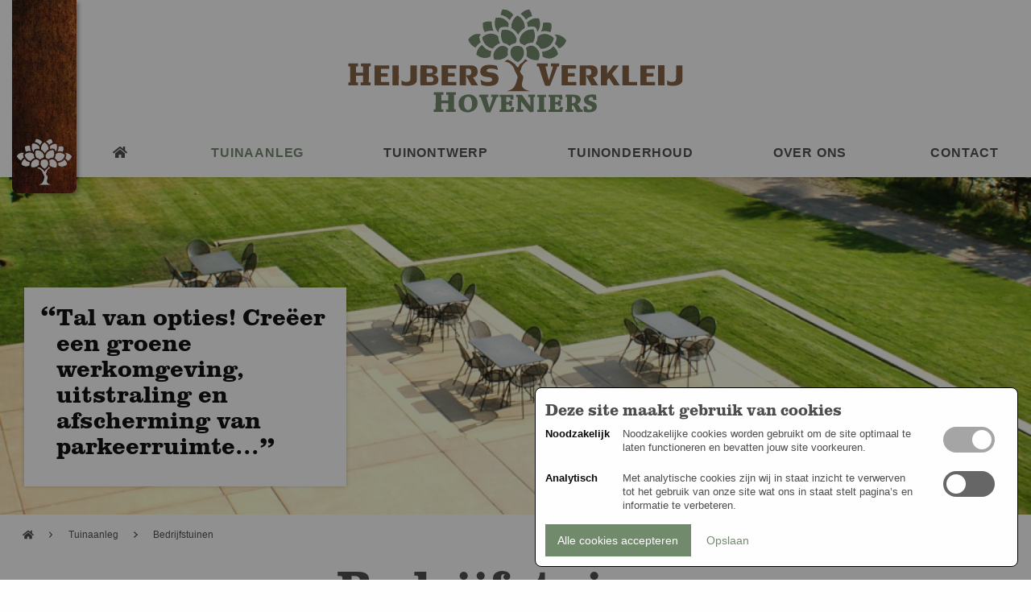

--- FILE ---
content_type: text/html; charset=utf-8
request_url: https://www.heijbersverkleij.nl/tuinaanleg/bedrijfstuinen/
body_size: 14116
content:
<!doctype html>
<!--[if lt IE 9]>
<html class="no-js lt-ie9" lang="nl-NL"  prefix="og: http://ogp.me/ns#  fb: http://www.facebook.com/2008/fbml website: http://ogp.me/ns/website#"> <![endif]-->
<!--[if gt IE 8]>
<html class="no-js ie9" lang="nl-NL"  prefix="og: http://ogp.me/ns#  fb: http://www.facebook.com/2008/fbml website: http://ogp.me/ns/website#"> <![endif]-->
<!--[if !IE]><!-->
<html class="no-js no-ie" lang="nl-NL"  prefix="og: http://ogp.me/ns#  fb: http://www.facebook.com/2008/fbml website: http://ogp.me/ns/website#"> <!--<![endif]-->
<head>
    
    <meta http-equiv="X-UA-Compatible" content="IE=edge,chrome=1"/>
    <title>Bedrijfstuinen | Heijbers &amp; Verkleij - Hoveniers</title>
    <base href="https://www.heijbersverkleij.nl/"><!--[if lte IE 6]></base><![endif]-->
    <meta name="viewport" content="width=device-width, initial-scale=1">
    <meta name="generator" content="SilverStripe - https://www.silverstripe.org" />
<meta http-equiv="Content-Type" content="text/html; charset=utf-8" />
<meta name="description" content="Een groene werkomgeving draagt bij aan het welzijn van u en uw medewerkers." />
    <meta property="og:site_name" content="Heijbers &amp; Verkleij - Hoveniers" />
    <meta property="og:locale" content="nl_NL" />

    <meta property="og:title" content="Bedrijfstuinen" />
    <meta name="twitter:title" content="Bedrijfstuinen" />

    
        <meta property="og:description" content="Een groene werkomgeving draagt bij aan het welzijn van u en uw medewerkers." />
        <meta name="twitter:description" content="Een groene werkomgeving draagt bij aan het welzijn van u en uw medewerkers." />
    

    <meta property="og:type" content="website" />
    <meta property="og:url" content="https://www.heijbersverkleij.nl/tuinaanleg/bedrijfstuinen/" />

    
        <meta property="og:image" content="https://www.heijbersverkleij.nl/assets/Uploads/Heijbers-Verkleij-Bos.jpg" />
        <meta name="twitter:image" content="https://www.heijbersverkleij.nl/assets/Uploads/Heijbers-Verkleij-Bos.jpg" />
    
<meta property="og:title" content="Bedrijfstuinen" />
<meta property="og:type" content="website" />
<meta property="og:url" content="https://www.heijbersverkleij.nl/tuinaanleg/bedrijfstuinen/" />
<link rel="image_src" href="http://www.heijbersverkleij.nl/assets/Uploads/Heijbers-Verkleij-Bedrijfst__FocusFillWyIwLjAwIiwiMC4wMCIsMTIwMCw2MzBd.jpg" type="image/jpeg" />
<meta property="og:image" content="http://www.heijbersverkleij.nl/assets/Uploads/Heijbers-Verkleij-Bedrijfst__FocusFillWyIwLjAwIiwiMC4wMCIsMTIwMCw2MzBd.jpg" />
<meta property="og:image:secure_url" content="https://www.heijbersverkleij.nl/assets/Uploads/Heijbers-Verkleij-Bedrijfst__FocusFillWyIwLjAwIiwiMC4wMCIsMTIwMCw2MzBd.jpg" />
<meta property="og:image:type" content="image/jpeg" />
<meta property="og:description" content="Een groene werkomgeving draagt bij aan het welzijn van u en uw medewerkers." />
<meta property="og:site_name" content="Heijbers &amp; Verkleij - Hoveniers" />
<meta property="og:locale" content="nl_NL" />

<meta name="twitter:title" content="Bedrijfstuinen">
<meta name="twitter:description" content="Een groene werkomgeving draagt bij aan het welzijn van u en uw medewerkers.">
    
    
    <link rel="shortcut icon" href="/favicon.ico"/>
    <link rel="apple-touch-icon-precomposed" href="/favicon-152.png">
    <meta name="msapplication-TileImage" content="/favicon-144.png">
    <meta name="msapplication-TileColor" content="#fefefe">
<link rel="stylesheet" type="text/css" href="/app/client/dist/styles/app.css?m=1643212292" />
<link rel="stylesheet" type="text/css" href="/resources/bramdeleeuw/cookieconsent/css/cookieconsent.css?m=1625929028" />
<script>window.isMobile=0;window.isTablet=0;window.isPhone=0;</script>
<link rel="stylesheet" href="https://use.typekit.net/ohg8lmp.css">
<script type='application/ld+json'>{"@context":"http:\/\/schema.org","@type":"LocalBusiness","@id":"https:\/\/www.heijbersverkleij.nl\/","name":"Heijbers & Verkleij - Hoveniers","address":{"@type":"PostalAddress","streetAddress":"Haantje 17 C","addressLocality":"Rijswijk","addressRegion":"Rijswijk","postalCode":"2288 CV","addressCountry":"nl"},"url":"https:\/\/www.heijbersverkleij.nl\/","image":"https:\/\/www.heijbersverkleij.nl\/\/favicon-152.png"}</script>
<script type='application/ld+json'>{"@context":"http:\/\/schema.org","@type":"WebSite","name":"Heijbers & Verkleij - Hoveniers","url":"https:\/\/www.heijbersverkleij.nl\/"}</script>
<script type='application/ld+json'>{"@context":"http:\/\/schema.org","@type":"BreadcrumbList","itemListElement":[{"@type":"ListItem","position":1,"item":{"@id":"https:\/\/www.heijbersverkleij.nl\/tuinaanleg\/","name":"Tuinaanleg"}},{"@type":"ListItem","position":2,"item":{"@id":"https:\/\/www.heijbersverkleij.nl\/tuinaanleg\/bedrijfstuinen\/","name":"Bedrijfstuinen"}}]}</script>
</head>
<body>
    
    <a id="top"></a>
    <a class="back-to-top anchor" href="/tuinaanleg/bedrijfstuinen/#top"><i class="fas fa-arrow-up"></i></a>
    <div class="screen-mask"></div>
    <div class="mobile-menu">
    <div class="mobile-menu__background">
        <svg class="logo-tree" xmlns="http://www.w3.org/2000/svg" viewBox="0 0 200 165" preserveAspectRatio>
    <g class="logo-tree__leafs">
        <path d="M67.05 12.62a30.26 30.26 0 013.57-10.79 24.2 24.2 0 0115.09 4.11 25.08 25.08 0 016.59 6.91A39.7 39.7 0 0085.18 23a27.93 27.93 0 00-13.26-9.23c-1.62-.46-3.25-.77-4.87-1.15zM106.89 10.76a25.27 25.27 0 0117.12-9 29.07 29.07 0 015.55 13.1A27.61 27.61 0 00117.17 22a30.7 30.7 0 00-10.28-11.24zM91.76 22.85a28 28 0 018.72-9.29 26.43 26.43 0 0111.86 11.54 27.4 27.4 0 012.75 13.72 29.48 29.48 0 00-9.74 7.92c-1.31 1.68-2.49 3.45-3.63 5.25a32.45 32.45 0 00-9.66-10.88 35.74 35.74 0 00-3.76-2.23 26.34 26.34 0 013.46-16.03zM57.13 18.49a25.77 25.77 0 0113 .62A24.13 24.13 0 0183 29.68c.28.49 0 1.07 0 1.59a28.21 28.21 0 00-.46 5.66 28.35 28.35 0 00-15.44.7 5.92 5.92 0 00-3.17 3.9c-.57 2-1 4.07-1.44 6.12a26.31 26.31 0 01-6.8-13.56 30.39 30.39 0 011.44-15.6zM130.76 20.36a26.58 26.58 0 0112.47-.65 28.27 28.27 0 01.84 19 25.59 25.59 0 01-4.07 7.57 32.45 32.45 0 00-2.14-6.81 6 6 0 00-4.07-3.29 27.71 27.71 0 00-12.92.59 38.85 38.85 0 00-1.43-8.83 23.4 23.4 0 0111.32-7.58zM31.79 28.32a24.64 24.64 0 0117.77-1.91 29.84 29.84 0 00.77 9.92 31 31 0 002.9 8.29 22 22 0 00-10.78-.12 30.71 30.71 0 00-7.11 2.14c-3.23-5.48-4.15-12.06-3.55-18.32zM151 28.47a26.12 26.12 0 0116.32.8 28.25 28.25 0 01-1.58 17.66c-3.6-1.18-7.28-2.33-11.1-2.24a26.37 26.37 0 00-7.48 1.12A34.1 34.1 0 00150.71 35a30.28 30.28 0 00.29-6.53z" fill="#728A6C"/>
        <path d="M111.72 48.13c5.42-5.35 13.47-7.55 20.93-6.5a29.64 29.64 0 012.17 16.51 26.5 26.5 0 01-4 9.83 16 16 0 00-5.12 0 23.86 23.86 0 00-6.27 1.86 44.82 44.82 0 00-5.36 3.5 16.77 16.77 0 00-5.35-3.49 18.67 18.67 0 01-2.41-.86 11.33 11.33 0 01-1.52-9.46 27.7 27.7 0 016.93-11.39zM69.38 42.7a24.9 24.9 0 0116 1.12 25.4 25.4 0 0112.2 12.68 12.92 12.92 0 01-.81 12.07 27.93 27.93 0 00-7.33 2.14 20.26 20.26 0 00-4.56 3.53 38.35 38.35 0 00-5.72-4c-2.06-1.1-4.39-1.43-6.62-2C67.2 61 66.48 51.07 69.38 42.7zM30.3 57.19a24.15 24.15 0 0116.09-7.49A23.54 23.54 0 0158 52.18 19.78 19.78 0 0162 55a37.25 37.25 0 004 13.89 20.74 20.74 0 00-5.55 2.4 31.42 31.42 0 00-8.84 8.12 25.1 25.1 0 01-13.27-6.52 29.48 29.48 0 01-8.04-15.7zM13.76 51.85a22.86 22.86 0 0114.66-.71c-2 1.51-3.94 3.7-3.74 6.38A41.38 41.38 0 0027.44 67 40.43 40.43 0 0022 71.36a35.51 35.51 0 00-4.68 6.2c-6.94-2.89-12.22-9-14.85-16a25 25 0 0111.29-9.71zM141 54.74a23.53 23.53 0 0123.84-2 27.37 27.37 0 017.93 5.78c-1.48 8.12-6.66 16-14.48 19.17a21.91 21.91 0 01-11.68 1.94 29.55 29.55 0 00-9.38-9.37c-.12-.39-.22-.77-.33-1.15a36.39 36.39 0 004.1-14.37zM174 51.92a23.76 23.76 0 0110.78 1.18 28.08 28.08 0 0112.73 9.9c-2.26 7.17-7.54 13.67-14.77 16.14a33.48 33.48 0 00-8-9.2 37.87 37.87 0 003.64-11c.17-3.13-2.29-5.28-4.38-7.02zM18.8 91.45c.74-7.71 4.82-15.27 11.47-19.43a29.23 29.23 0 0018.51 12.52 28.92 28.92 0 00-1.72 10.61 25.16 25.16 0 01-13.29 3 26.5 26.5 0 01-14.97-6.7zM117.33 78.11c2.91-2.49 6.47-4.59 10.4-4.62 4-.2 7.72 2.05 10.45 4.83a20.4 20.4 0 016 10.47 20.7 20.7 0 01-2 13.34 28.8 28.8 0 01-16.23-2.27 24 24 0 01-7.6-5.72 25.82 25.82 0 00-1.02-16.03zM64 75.77a13.11 13.11 0 0110.63-1.26A18.77 18.77 0 0182 79.46a23.07 23.07 0 00-.45 13.09 24.88 24.88 0 01-13.22 8.29 31.56 31.56 0 01-14 .26 18.81 18.81 0 01.17-15.49 23.69 23.69 0 019.5-9.84zM92.13 75.73a20.71 20.71 0 0110-1.64c3.29.18 6.76 1.52 8.72 4.31 2.53 3.59 2.91 8.24 2.37 12.48-1.14 6.77-6.21 12.25-12.08 15.45a24.88 24.88 0 01-11.54-9 19.24 19.24 0 01-2.74-14.26 10.43 10.43 0 015.27-7.34zM157.07 84.15a27.85 27.85 0 0014.42-9.52 28.33 28.33 0 019.72 15.79 25 25 0 01-16.61 8.69 24.61 24.61 0 01-14.07-3.63c-.66-.3-.38-1.15-.38-1.7.37-2.79-.4-5.52-1-8.2a44.41 44.41 0 007.92-1.43z" fill="#728A6C"/>
    </g>
    <g class="logo-tree__trunk">
        <path d="M114.23 102.48a10.63 10.63 0 011.93-2.2c1.58 1.14 3.14 2.34 4.72 3.49-4.09 1-7 4.21-9.5 7.41-2.09 2.5-2.95 5.72-3.84 8.78-.56 1.89-2.13 3.56-1.82 5.63a21.82 21.82 0 005.3 7.48c1 .9.66 2.3.7 3.49.27 4.13-2 7.87-2.21 11.95-.09 2-.62 4.15.28 6.07 1.14 2.8 3.75 4.46 6.14 6.1a59.63 59.63 0 009.26 3c-10.21.23-20.43.05-30.65.11-5-.07-10 .13-14.94-.12a40.07 40.07 0 007-2.54c2-1.22 4.42-2.09 5.81-4.12 1.08-1.6 2.44-3 3.19-4.8.68-1.64 1.59-3.18 2.13-4.87 1.06-2.86 1.56-5.87 2.56-8.74a7.19 7.19 0 000-4.78 57.42 57.42 0 00-3.77-7.47c-1.06-1.5-1.19-3.4-2-5-.94-2.06-1.45-4.33-2.83-6.16-1-1.54-2.57-2.5-3.77-3.85-1.39-1.39-2.68-3-4.55-3.74a34.9 34.9 0 00-8.83-2.6 59.58 59.58 0 005.57-3.4 1.28 1.28 0 011.69-.1c2.77 1.52 5.77 2.71 8.21 4.75a43.74 43.74 0 004.88 3.44c1 .55 1.15 1.72 1.74 2.57a27.45 27.45 0 004.64 4.81 32.08 32.08 0 002.41-3.91 5.72 5.72 0 011.86-2.73 30.14 30.14 0 008.69-7.95z" fill="#4d4d4d"/>
    </g>
</svg>
    </div>
    <div class="mobile-menu__inner">
        <a href="/" class="mobile-menu__logo">
            <svg class="logo " xmlns="http://www.w3.org/2000/svg" viewBox="0 0 680 215">
    <g class="logo__artwork">
        <path class="logo__leafs logo__leafs--1"  d="M335.51 77.68A20.87 20.87 0 01345.67 76c3.33.18 6.84 1.53 8.83 4.36 2.56 3.64 2.95 8.35 2.4 12.64-1.16 6.85-6.29 12.4-12.23 15.64A25.17 25.17 0 01333 99.52a19.54 19.54 0 01-2.78-14.43 10.57 10.57 0 015.29-7.41z" fill="#728A6C"/>
        <path class="logo__leafs logo__leafs--2" d="M312.48 44.24a25.14 25.14 0 0116.15 1.13A25.71 25.71 0 01341 58.21a13.11 13.11 0 01-.82 12.22 27.87 27.87 0 00-7.42 2.17 20.2 20.2 0 00-4.61 3.57 39.16 39.16 0 00-5.8-4c-2.08-1.12-4.45-1.45-6.71-2-5.37-7.41-6.1-17.46-3.16-25.93zM355.35 49.74c5.48-5.42 13.63-7.65 21.19-6.59a29.9 29.9 0 012.19 16.71 26.87 26.87 0 01-4 10 16.43 16.43 0 00-5.19 0 24 24 0 00-6.34 1.89 46.07 46.07 0 00-5.44 3.54 17.07 17.07 0 00-5.41-3.54 17.71 17.71 0 01-2.44-.87 11.48 11.48 0 01-1.54-9.58 27.9 27.9 0 016.98-11.56zM361 80.09c3-2.52 6.54-4.65 10.52-4.68 4.09-.2 7.82 2.08 10.59 4.89a20.6 20.6 0 016 10.6 20.89 20.89 0 01-2 13.51 29.18 29.18 0 01-16.44-2.31 24.22 24.22 0 01-7.67-5.79 26.13 26.13 0 00-1-16.22zM307 77.72a13.3 13.3 0 0110.76-1.28 19.07 19.07 0 017.48 5 23.36 23.36 0 00-.46 13.25 25.17 25.17 0 01-13.38 8.4 31.78 31.78 0 01-14.16.26 19.06 19.06 0 01.17-15.68 24 24 0 019.59-9.95z" fill="#728A6C"/>
        <path class="logo__leafs logo__leafs--3" d="M335.14 24.13a28.26 28.26 0 018.83-9.4 26.82 26.82 0 0112 11.68 27.85 27.85 0 012.78 13.89 29.79 29.79 0 00-9.86 8 61.15 61.15 0 00-3.68 5.31 32.76 32.76 0 00-9.78-11 38.31 38.31 0 00-3.8-2.25 26.66 26.66 0 013.51-16.23zM300.08 19.73a25.91 25.91 0 0113.14.62 24.46 24.46 0 0113 10.7c.29.49 0 1.08 0 1.62a28.12 28.12 0 00-.47 5.73 28.56 28.56 0 00-15.63.71 5.94 5.94 0 00-3.21 3.94c-.57 2.05-1 4.12-1.46 6.2a26.65 26.65 0 01-6.88-13.73 30.58 30.58 0 011.51-15.79zM374.62 21.62a26.87 26.87 0 0112.63-.62 28.64 28.64 0 01.85 19.19 26 26 0 01-4.1 7.67 32.73 32.73 0 00-2.17-6.9 6.06 6.06 0 00-4.11-3.32 27.89 27.89 0 00-13.09.6 39.26 39.26 0 00-1.45-9 23.66 23.66 0 0111.44-7.62zM272.91 58.9c4.3-4.34 10.11-7.39 16.3-7.58A23.89 23.89 0 01301 53.84a19.86 19.86 0 014 2.82 37.73 37.73 0 004 14.06 21.26 21.26 0 00-5.62 2.43 31.56 31.56 0 00-9 8.23A25.45 25.45 0 01281 74.77a29.9 29.9 0 01-8.09-15.87zM384.94 56.42a23.83 23.83 0 0124.14-2 27.91 27.91 0 018 5.85c-1.5 8.23-6.75 16.18-14.67 19.42a22.29 22.29 0 01-11.81 2 30.1 30.1 0 00-9.5-9.49c-.12-.4-.23-.78-.34-1.17a36.54 36.54 0 004.18-14.61z" fill="#008045"/>
        <path class="logo__leafs logo__leafs--4"  d="M310.12 13.78a30.83 30.83 0 013.61-10.93A24.51 24.51 0 01329 7a25.56 25.56 0 016.68 7 40.33 40.33 0 00-7.22 10.28 28.3 28.3 0 00-13.42-9.35c-1.63-.45-3.28-.77-4.92-1.15zM350.46 11.9a25.57 25.57 0 0117.33-9.14A29.44 29.44 0 01373.41 16a28.16 28.16 0 00-12.55 7.2 31.07 31.07 0 00-10.4-11.3zM274.42 29.68a24.92 24.92 0 0118-1.94 30.09 30.09 0 00.78 10.05 31.36 31.36 0 002.94 8.39 22.19 22.19 0 00-10.92-.12 30.76 30.76 0 00-7.22 2.16c-3.26-5.55-4.19-12.22-3.58-18.54zM395.15 29.83a26.49 26.49 0 0116.53.8 28.72 28.72 0 01-1.61 17.88c-3.64-1.19-7.37-2.35-11.24-2.27a26.65 26.65 0 00-7.57 1.14 34.77 34.77 0 003.57-11 31.73 31.73 0 00.32-6.55zM256.16 53.5a23.17 23.17 0 0114.84-.72c-2 1.53-4 3.74-3.79 6.46a41.44 41.44 0 002.8 9.62 40.73 40.73 0 00-5.5 4.39 36.89 36.89 0 00-4.73 6.28c-7-2.92-12.37-9.12-15-16.17a25.37 25.37 0 0111.38-9.86zM418.36 53.57a24 24 0 0110.92 1.2 28.44 28.44 0 0112.93 10c-2.29 7.25-7.63 13.84-15 16.34a34 34 0 00-8.11-9.32 38.62 38.62 0 003.68-11.19c.22-3.09-2.26-5.27-4.42-7.03zM261.27 93.6c.75-7.81 4.88-15.46 11.61-19.68a29.61 29.61 0 0018.74 12.68 29.38 29.38 0 00-1.74 10.74 25.59 25.59 0 01-13.46 3 26.86 26.86 0 01-15.15-6.74zM401.26 86.2a28.11 28.11 0 0014.6-9.63 28.59 28.59 0 019.84 16c-4.27 4.85-10.3 8.34-16.81 8.79a24.81 24.81 0 01-14.25-3.67c-.67-.3-.38-1.16-.38-1.72.37-2.82-.41-5.59-1-8.3a44.64 44.64 0 008-1.47z" fill="#006837"/>
        <path class="logo__tree" d="M357.88 104.76a11.24 11.24 0 012-2.23c1.6 1.16 3.18 2.37 4.78 3.53-4.14 1-7.13 4.27-9.62 7.51-2.11 2.53-3 5.79-3.89 8.89-.56 1.91-2.15 3.6-1.84 5.7a21.9 21.9 0 005.37 7.57c1 .91.66 2.33.71 3.53.27 4.19-2 8-2.24 12.1-.09 2-.63 4.21.29 6.16 1.14 2.82 3.79 4.51 6.21 6.16a58.79 58.79 0 009.38 3.07c-10.35.23-20.69.05-31 .11-5-.07-10.09.13-15.12-.13a39.77 39.77 0 007.06-2.57c2.05-1.24 4.46-2.11 5.88-4.17 1.09-1.61 2.47-3 3.23-4.86.68-1.66 1.61-3.22 2.16-4.93 1.06-2.89 1.57-5.94 2.58-8.85a7.31 7.31 0 000-4.84 57.64 57.64 0 00-3.83-7.56c-1.07-1.52-1.2-3.45-2-5.1-1-2.09-1.47-4.39-2.86-6.24-1-1.56-2.61-2.54-3.82-3.9-1.4-1.4-2.71-3-4.6-3.79a35.6 35.6 0 00-8.92-2.65 58.8 58.8 0 005.63-3.44 1.31 1.31 0 011.71-.1c2.81 1.54 5.85 2.74 8.32 4.81a43.87 43.87 0 004.94 3.48c1 .56 1.16 1.74 1.75 2.61a28.5 28.5 0 004.71 4.86 32.06 32.06 0 002.43-4 5.75 5.75 0 011.89-2.76 30.32 30.32 0 008.71-7.97z" fill="#826040"/>
        <path class="logo__heijbers-verkleij" d="M29.38 111.11h19.43v5.85c-1.17.07-2.36.17-3.55.23-.09 10.66-.1 21.32-.18 32 1.23 0 2.47.08 3.71.16 0 2-.06 3.91-.12 5.87H28.84v-5.89c1.51-.06 3-.14 4.53-.18 0-4.42.05-8.83 0-13.25-4.65 0-9.3.07-14 0q-.15 6.63-.14 13.25l4.24.16c0 2 0 3.91-.05 5.87H4v-2.06-3.81a13 13 0 003.72-.31v-31.8L4 117c0-2 0-3.9.09-5.85h19.49v5.86c-1.36.08-2.73.14-4.09.17 0 4.12-.12 8.23 0 12.35h14c0-4.12.05-8.25 0-12.37-1.37 0-2.75-.08-4.11-.15-.11-2.01-.08-3.94 0-5.9zM383.15 111.08c7.24-.21 14.49.06 21.74 0-.05 2-.1 3.9-.1 5.85-1.53.14-3.07.2-4.6.27 1.63 7.64 3.64 15.19 5.66 22.74.49 1.42.59 3 1.47 4.28 2.24-6.41 4.08-13 6.05-19.46a76.07 76.07 0 001.92-7.56c-1.4-.11-2.8-.15-4.19-.13v-5.92c5.61 0 11.21-.06 16.83 0V117c-1.2.06-2.39.12-3.58.16-4.82 13-9.75 25.92-15 38.73-3.22.1-6.44 0-9.66 0-2.49-6.68-5-13.35-7.15-20.14-2-6.22-4-12.4-5.89-18.66l-3.58-.17c-.01-1.92.05-3.92.08-5.84zM278.24 115.26c3.24-1.2 6.74-1.21 10.14-1.18a42.35 42.35 0 0114.14 2c.79 2.73 1.57 5.47 2.37 8.21a37.63 37.63 0 00-17.89-2.54c-1.64.28-3.44.82-4.41 2.28-.61 1-1 2.57 0 3.46a10 10 0 003.91 1.21c4.6.84 9.52.68 13.72 3a10.4 10.4 0 015.51 7.41c.66 4.2-.11 8.86-3 12.15-2.18 2.52-5.45 3.78-8.64 4.43-7.54 1.25-15.48 1.08-22.69-1.61-.6-3.44-1.23-6.87-1.83-10.31a31.89 31.89 0 007.67 3.8 24.51 24.51 0 0010.81.55 8.23 8.23 0 003.56-1.32 4.31 4.31 0 001.06-4.92c-.79-1.8-2.85-2.39-4.6-2.79-4.6-.86-9.52-.56-13.83-2.64a8 8 0 01-4.8-6.16c-.4-3.15-.34-6.58 1.34-9.37a14.53 14.53 0 017.46-5.66zM56.71 115h29.38v6.88H69.52v8.86H83v6.88H69.52v10.7H86.3v6.87H56.76c-.09-13.41-.04-26.82-.05-40.19zM92.6 115h12.8c0 13.42.06 26.82 0 40.23H92.67c-.13-13.43-.05-26.84-.07-40.23zM128.8 115h12.7v29.9a8 8 0 01-1.29 4.65c-1.87 2.67-4.94 4.22-8 5.15a35.34 35.34 0 01-21.44-.47V145a14.39 14.39 0 007.68 3.17c2.57.14 5.28.13 7.6-1.1a5.71 5.71 0 002.68-4.93c.05-9.02-.06-18.14.07-27.14zM148.73 129.8c0-5 0-9.92.09-14.87 7.69 0 15.35 0 23 .1a16 16 0 017.58 2.11c2.49 1.49 3.6 4.51 3.54 7.28 0 2.43-.37 5.13-2.22 6.87A14.12 14.12 0 01174 134c3.09.18 6.41.91 8.65 3.19 2.38 2.62 2.63 6.47 2 9.81a7.69 7.69 0 01-4.28 6.09 30.08 30.08 0 01-10.52 2.12h-21.08c-.1-8.48-.02-16.95-.04-25.41zm12.84.95c3.3-.11 6.68.29 9.94-.44 2.13-.9 2.68-3.69 2.1-5.74-.38-1.84-2.32-2.87-4.09-2.88-2.65 0-5.29-.06-7.94 0-.02 2.99 0 6.02-.01 9.06zm0 6.85v10.86h7.63a7.67 7.67 0 004.41-1.13 4.81 4.81 0 001.48-3.76 5.54 5.54 0 00-1.68-4.63 8.08 8.08 0 00-4.9-1.3c-2.31.01-4.62-.07-6.94-.04zM191.59 114.93c9.78.06 19.56 0 29.34 0v6.88h-16.59v8.85h13.56v6.88h-13.54v10.7h16.8v6.89h-29.57q-.1-20.13 0-40.2zM227.82 115h22.59a14.91 14.91 0 019.93 3.23c2.53 2.19 3.45 5.65 3.5 8.87s-.48 6.42-2.58 8.82c-1.62 2.07-4.3 2.9-6.82 3.15 3.49 5.39 7 10.75 10.54 16.12h-13.74c-3.59-6.63-7.08-13.32-10.71-19.93v19.92h-12.67c-.1-13.4-.02-26.81-.04-40.18zm12.71 6.72v13.39h4.91a5.71 5.71 0 005.16-3.15 10.67 10.67 0 00.38-5.55 5.21 5.21 0 00-3.92-4.54 54.61 54.61 0 00-6.53-.18zM432.63 155.19c-.08-13.42-.05-26.82 0-40.24h29.35v6.88h-16.59v8.9H459v6.84h-13.61v10.7h16.79v6.88c-9.85.02-19.7-.05-29.55.04zM469 115h17.52a60.85 60.85 0 018.54.29c3.22.65 6.56 2.18 8.31 5.12s1.92 6.7 1.49 10.1c-.44 3.08-2.19 6.18-5.12 7.51a13.51 13.51 0 01-4.12 1l10.57 16.1c-4.6 0-9.2.07-13.81 0q-5.25-10-10.6-19.87c-.09 6.63-.08 13.25 0 19.88H469zm12.77 6.72v13.39c2.81-.17 6 .64 8.46-1.18 2.14-1.51 2.28-4.42 2-6.78-.12-2.17-1.35-4.53-3.58-5.14s-4.56-.23-6.86-.32zM511.47 115h12.76v16.55c4.25-5.51 8.55-11 12.77-16.53h10.91c-4.57 5.72-9.19 11.39-13.74 17.12q7.86 11.53 15.64 23.1h-12.15q-4.9-7.47-9.73-15c-1.12 1.38-2.22 2.76-3.33 4.15a1.36 1.36 0 00-.38 1.19v9.62h-12.75zM555 115h12.8v33.5h16.87c0 2.23-.07 4.48 0 6.72H555zM590.85 115h29.34v6.88H603.6v8.84h13.57v6.88h-13.56v10.7h16.8v6.89h-29.57q.02-20.11.01-40.19zM626.74 155.19v-40.24h12.74v40.22zM662.89 115h12.71v30.8a8.24 8.24 0 01-2.56 5.3 17.88 17.88 0 01-7 3.71 35.7 35.7 0 01-21.19-.54v-9.19a15 15 0 006.88 3.06c2.94.27 6.14.4 8.75-1.2a6.19 6.19 0 002.36-5.38c-.02-8.88.07-17.73.05-26.56z" fill="#826040"/>
        <path class="logo__hoveniers" d="M176 168.93c6.42-.05 12.82 0 19.24 0 0 1.77 0 3.52-.1 5.27-1.33 0-2.68.12-4 .17 0 3.74-.1 7.49-.05 11.23 4.62 0 9.24.06 13.85 0v-11.28c-1.38-.05-2.75-.12-4.11-.15 0-1.76 0-3.53.08-5.28h19.18c0 1.76 0 3.52-.05 5.27-1.16 0-2.32.11-3.48.19q-.09 14.41-.21 28.82l3.67.16c-.06 1.76-.06 3.52-.11 5.28h-19.6c0-1.75 0-3.51.05-5.28 1.52 0 3-.1 4.54-.2 0-3.93-.07-7.87-.05-11.81h-13.77c-.2 3.95-.07 7.91-.22 11.86 1.41 0 2.8.11 4.21.15v5.28h-19.31c0-1.75 0-3.51.08-5.27 1.21-.06 2.41-.13 3.61-.21.16-9.59 0-19.2.06-28.79-1.24 0-2.47-.1-3.7-.17a33.9 33.9 0 01.19-5.24zM242.2 173.66c4.77-.51 9.88-.16 14.06 2.36a15.71 15.71 0 017.08 10.32 19.91 19.91 0 01-3.61 16.21 18.33 18.33 0 01-11 6.2 21 21 0 01-8.47.19c-4.46-.6-8.9-2.69-11.57-6.42a18.63 18.63 0 01-3.06-13.35 17.52 17.52 0 017.11-11.94 21.85 21.85 0 019.46-3.57zm.68 4.64a6.55 6.55 0 00-4 3.06c-2.27 3.87-2.42 8.54-2.08 12.9a13.21 13.21 0 002.73 7.9 7.36 7.36 0 008.56 1.84 8.21 8.21 0 003.76-5.28 28.07 28.07 0 00.55-11.14 16.65 16.65 0 00-3-7.72c-1.59-1.86-4.3-2.14-6.52-1.56zM484.48 175.07c5.5-2.17 11.6-1.81 17.33-.93.36 3.36.65 6.73.81 10.1-2 .23-4 .55-6 .6-.53-1.66-.73-3.41-1.39-5-.18-.63-.94-.7-1.46-.88a6.17 6.17 0 00-5.61 1.12c-1.52 1.42-1.68 4.47.36 5.52s4.66 1.52 6.95 2.42c2.68 1 5.35 2.47 6.91 4.92a10 10 0 01.34 9.09c-1.57 3.51-5.16 5.72-8.82 6.49a36 36 0 01-16.15-.36c-.43-3.35-.89-6.7-1.26-10.06 2.05-.38 4.11-.7 6.18-.91.6 1.69 1 3.44 1.6 5.13.2.78 1 1.08 1.73 1.3a8.29 8.29 0 006.79-.76 3.63 3.63 0 00.59-4.94 6.7 6.7 0 00-2.8-1.62c-3.12-1.11-6.34-2.12-9-4.1a9.27 9.27 0 01-4-6.3c-.58-4.69 2.6-9.2 6.9-10.83zM266.74 174q9.4-.12 18.8-.08c0 1.55-.07 3.1-.1 4.65l-4 .15c1.73 7.19 3.73 14.33 6.08 21.34 1.89-4.43 3.22-9.07 4.76-13.64a63.4 63.4 0 002.24-7.66l-3.63-.16c0-1.55 0-3.1.08-4.63 4.84 0 9.68-.07 14.52-.05v4.61l-3.06.15c-2.18 5.33-4.33 10.66-6.68 15.93-2.15 4.91-4.11 9.92-6.5 14.74h-8.13c-4.32-10-7.85-20.4-11.43-30.73-1-.07-2-.09-3-.1-.02-1.47.02-2.98.05-4.52zM440.69 174c5.09-.11 10.19-.11 15.29-.1a27.43 27.43 0 018.46 1.14 10.38 10.38 0 016.56 6.21 8.37 8.37 0 01-1.79 7.81c-1.28 1.81-3.32 2.73-5.23 3.69 3 1.67 4.33 5 5.89 7.83.62 1.11 1 2.48 2.11 3.22a21.49 21.49 0 003.22.42v4.44c-3.92 0-7.84.09-11.77.13-2-3.42-3.61-7-5.26-10.58a4.79 4.79 0 00-2.19-2.59 12.56 12.56 0 00-2.53-.14c0 2.87-.09 5.76 0 8.63 1 .05 2.1.11 3.14.18 0 1.47-.05 2.94 0 4.41h-15.9v-4.39c1-.08 2-.14 3.06-.21v-25.45c-1.06 0-2.12-.08-3.18-.1.11-1.55.12-3.08.12-4.55zm12.95 4.27c-.23 4.25-.09 8.51-.2 12.76 2 .1 4.27 0 5.86-1.47 3.42-3.05 2.06-9.57-2.24-11.08a12.24 12.24 0 00-3.42-.25zM308.16 178.68V174h27.41c.28 3.16.45 6.33.56 9.5-1.93.13-3.84.38-5.76.55a44.74 44.74 0 00-1.21-4.4c-.15-.43-.7-.47-1.07-.57a38.15 38.15 0 00-6.67-.27v10c1.75-.1 3.53 0 5.27-.16.83-.71.72-1.94.94-2.92h5.52c-.1 3.64 0 7.27-.15 10.91-1.83 0-3.65.11-5.49.08-.19-1 0-2.31-.75-3.11a40.19 40.19 0 00-5.37-.21c0 3.2-.05 6.39 0 9.59 0 .51.51.83 1 .84a27.75 27.75 0 005.69-.06c.67-.14 1.6-.1 1.88-.87.73-1.46 1.25-3 1.89-4.53 1.94.26 3.88.58 5.81.91-.7 3.16-1.42 6.31-2.19 9.44-9.08-.06-18.18-.13-27.28 0v-4.63l3.27-.21v-25.12c-1.1-.03-2.19-.07-3.3-.08zM341.38 174h11.36c5.88 7.64 11.33 15.59 17.09 23.31 0-6.22-.06-12.42-.14-18.64-1.41 0-2.82-.08-4.23-.1v-4.61h14c0 1.52 0 3-.14 4.55l-2.71.12c-.25 9.86-.24 19.72-.34 29.58a26.57 26.57 0 01-7.07 1c-4.31-4.63-8.36-9.51-12.28-14.47-1.86-2.27-3.46-4.74-5.45-6.91-.19 5.35-.19 10.71-.19 16 1.46 0 2.93.08 4.39.11 0 1.53-.08 3.07-.15 4.6h-14c0-1.54 0-3.09.05-4.64 1-.05 2.07-.09 3.09-.1 0-8.42 0-16.82-.08-25.22-1.13 0-2.24-.08-3.35-.1.1-1.41.08-2.93.15-4.48zM383.77 174h17.63v4.57c-1.26 0-2.51.1-3.77.19q-.16 12.53-.17 25.08l3.9.15v4.6h-17.64c0-1.53.06-3.07 0-4.6 1.18 0 2.37-.09 3.56-.1.18-8.4 0-16.78.1-25.17-1.21-.05-2.43-.12-3.64-.14.02-1.5.03-3.02.03-4.58zM406.39 178.68V174h27.41c.27 3.16.41 6.33.55 9.5l-5.74.54c-.46-1.48-.7-3-1.28-4.48-.12-.42-.63-.4-1-.51a46.76 46.76 0 00-6.7-.27v10c1.8-.07 3.6-.05 5.41-.16a7.07 7.07 0 00.75-2.94h5.55c-.08 3.64 0 7.27-.13 10.91-1.84 0-3.66.11-5.5.08a8.27 8.27 0 00-.67-3.15c-1.83-.14-3.67-.19-5.5-.17.13 3.2 0 6.41.07 9.61.1 1 1.35.88 2.05.93 2.08-.07 4.35.3 6.24-.73 1-1.46 1.38-3.24 2.09-4.84 2 .26 3.9.58 5.83.91-.7 3.16-1.44 6.29-2.16 9.44-9.09-.06-18.2-.13-27.3 0v-4.63l3.28-.21v-25.12c-1.04.02-2.15-.02-3.25-.03z" fill="#728A6C"/>
    </g>
</svg>
        </a>

        <ul class="mobile-menu__list grid-x grid-padding-x">
            
                

                    <li class="mobile-menu__item cell  ">
                        <a href="/" class="mobile-menu__item-link link" title="Home">
                            <i class="fas fa-home"></i>
                        </a>
                    </li>

                
            
                
                    <li class="mobile-menu__item cell  ">
                        <a href="/tuinaanleg/" class="mobile-menu__item-link section" title="Tuinaanleg">
                            <span class="mobile-menu__item-icon">
                                
                                    
                                
                            </span>
                            <span class="mobile-menu__item-title">Tuinaanleg</span>
                        </a>
                        
                    </li>
                
            
                
                    <li class="mobile-menu__item cell  ">
                        <a href="/tuinontwerp/" class="mobile-menu__item-link link" title="Tuinontwerp">
                            <span class="mobile-menu__item-icon">
                                
                                    
                                
                            </span>
                            <span class="mobile-menu__item-title">Tuinontwerp</span>
                        </a>
                        
                    </li>
                
            
                
                    <li class="mobile-menu__item cell  ">
                        <a href="/tuinonderhoud/" class="mobile-menu__item-link link" title="Tuinonderhoud">
                            <span class="mobile-menu__item-icon">
                                
                                    
                                
                            </span>
                            <span class="mobile-menu__item-title">Tuinonderhoud</span>
                        </a>
                        
                    </li>
                
            
                
                    <li class="mobile-menu__item cell  ">
                        <a href="/over-ons/" class="mobile-menu__item-link link" title="Over Ons">
                            <span class="mobile-menu__item-icon">
                                
                                    
                                
                            </span>
                            <span class="mobile-menu__item-title">Over Ons</span>
                        </a>
                        
                    </li>
                
            
                
                    <li class="mobile-menu__item cell  ">
                        <a href="/contact/" class="mobile-menu__item-link link" title="Contact">
                            <span class="mobile-menu__item-icon">
                                
                                    
                                
                            </span>
                            <span class="mobile-menu__item-title">Contact</span>
                        </a>
                        
                    </li>
                
            
        </ul>

        <div class="grid-x grid-padding-x">
            <div class="cell">
                <h4 class="site-footer-column__title">Social media</h4>
                <ul class="site-footer__social-list">
                    
                        <li class="site-footer__social-list-item">
                            <a href="" target="_blank">
                                <i class="fab fa-facebook-square"></i>
                            </a>
                        </li>
                    
                        <li class="site-footer__social-list-item">
                            <a href="" target="_blank">
                                <i class="fab fa-instagram"></i>
                            </a>
                        </li>
                    
                </ul>
            </div>
        </div>

    </div>
</div>
    <div class="hamburger__holder hide-for-large">
    <div class="hamburger">
        <span></span>
        <span></span>
        <span></span>
    </div>
</div>
    <div class="logo-emblem">
    <div class="grid-container">
        <div class="grid-x grid-padding-x">
            <div class="cell relative">
                <a href="/" class="logo-emblem__inner">
                    <svg class="logo-tree" xmlns="http://www.w3.org/2000/svg" viewBox="0 0 200 165" preserveAspectRatio>
    <g class="logo-tree__leafs">
        <path d="M67.05 12.62a30.26 30.26 0 013.57-10.79 24.2 24.2 0 0115.09 4.11 25.08 25.08 0 016.59 6.91A39.7 39.7 0 0085.18 23a27.93 27.93 0 00-13.26-9.23c-1.62-.46-3.25-.77-4.87-1.15zM106.89 10.76a25.27 25.27 0 0117.12-9 29.07 29.07 0 015.55 13.1A27.61 27.61 0 00117.17 22a30.7 30.7 0 00-10.28-11.24zM91.76 22.85a28 28 0 018.72-9.29 26.43 26.43 0 0111.86 11.54 27.4 27.4 0 012.75 13.72 29.48 29.48 0 00-9.74 7.92c-1.31 1.68-2.49 3.45-3.63 5.25a32.45 32.45 0 00-9.66-10.88 35.74 35.74 0 00-3.76-2.23 26.34 26.34 0 013.46-16.03zM57.13 18.49a25.77 25.77 0 0113 .62A24.13 24.13 0 0183 29.68c.28.49 0 1.07 0 1.59a28.21 28.21 0 00-.46 5.66 28.35 28.35 0 00-15.44.7 5.92 5.92 0 00-3.17 3.9c-.57 2-1 4.07-1.44 6.12a26.31 26.31 0 01-6.8-13.56 30.39 30.39 0 011.44-15.6zM130.76 20.36a26.58 26.58 0 0112.47-.65 28.27 28.27 0 01.84 19 25.59 25.59 0 01-4.07 7.57 32.45 32.45 0 00-2.14-6.81 6 6 0 00-4.07-3.29 27.71 27.71 0 00-12.92.59 38.85 38.85 0 00-1.43-8.83 23.4 23.4 0 0111.32-7.58zM31.79 28.32a24.64 24.64 0 0117.77-1.91 29.84 29.84 0 00.77 9.92 31 31 0 002.9 8.29 22 22 0 00-10.78-.12 30.71 30.71 0 00-7.11 2.14c-3.23-5.48-4.15-12.06-3.55-18.32zM151 28.47a26.12 26.12 0 0116.32.8 28.25 28.25 0 01-1.58 17.66c-3.6-1.18-7.28-2.33-11.1-2.24a26.37 26.37 0 00-7.48 1.12A34.1 34.1 0 00150.71 35a30.28 30.28 0 00.29-6.53z" fill="#728A6C"/>
        <path d="M111.72 48.13c5.42-5.35 13.47-7.55 20.93-6.5a29.64 29.64 0 012.17 16.51 26.5 26.5 0 01-4 9.83 16 16 0 00-5.12 0 23.86 23.86 0 00-6.27 1.86 44.82 44.82 0 00-5.36 3.5 16.77 16.77 0 00-5.35-3.49 18.67 18.67 0 01-2.41-.86 11.33 11.33 0 01-1.52-9.46 27.7 27.7 0 016.93-11.39zM69.38 42.7a24.9 24.9 0 0116 1.12 25.4 25.4 0 0112.2 12.68 12.92 12.92 0 01-.81 12.07 27.93 27.93 0 00-7.33 2.14 20.26 20.26 0 00-4.56 3.53 38.35 38.35 0 00-5.72-4c-2.06-1.1-4.39-1.43-6.62-2C67.2 61 66.48 51.07 69.38 42.7zM30.3 57.19a24.15 24.15 0 0116.09-7.49A23.54 23.54 0 0158 52.18 19.78 19.78 0 0162 55a37.25 37.25 0 004 13.89 20.74 20.74 0 00-5.55 2.4 31.42 31.42 0 00-8.84 8.12 25.1 25.1 0 01-13.27-6.52 29.48 29.48 0 01-8.04-15.7zM13.76 51.85a22.86 22.86 0 0114.66-.71c-2 1.51-3.94 3.7-3.74 6.38A41.38 41.38 0 0027.44 67 40.43 40.43 0 0022 71.36a35.51 35.51 0 00-4.68 6.2c-6.94-2.89-12.22-9-14.85-16a25 25 0 0111.29-9.71zM141 54.74a23.53 23.53 0 0123.84-2 27.37 27.37 0 017.93 5.78c-1.48 8.12-6.66 16-14.48 19.17a21.91 21.91 0 01-11.68 1.94 29.55 29.55 0 00-9.38-9.37c-.12-.39-.22-.77-.33-1.15a36.39 36.39 0 004.1-14.37zM174 51.92a23.76 23.76 0 0110.78 1.18 28.08 28.08 0 0112.73 9.9c-2.26 7.17-7.54 13.67-14.77 16.14a33.48 33.48 0 00-8-9.2 37.87 37.87 0 003.64-11c.17-3.13-2.29-5.28-4.38-7.02zM18.8 91.45c.74-7.71 4.82-15.27 11.47-19.43a29.23 29.23 0 0018.51 12.52 28.92 28.92 0 00-1.72 10.61 25.16 25.16 0 01-13.29 3 26.5 26.5 0 01-14.97-6.7zM117.33 78.11c2.91-2.49 6.47-4.59 10.4-4.62 4-.2 7.72 2.05 10.45 4.83a20.4 20.4 0 016 10.47 20.7 20.7 0 01-2 13.34 28.8 28.8 0 01-16.23-2.27 24 24 0 01-7.6-5.72 25.82 25.82 0 00-1.02-16.03zM64 75.77a13.11 13.11 0 0110.63-1.26A18.77 18.77 0 0182 79.46a23.07 23.07 0 00-.45 13.09 24.88 24.88 0 01-13.22 8.29 31.56 31.56 0 01-14 .26 18.81 18.81 0 01.17-15.49 23.69 23.69 0 019.5-9.84zM92.13 75.73a20.71 20.71 0 0110-1.64c3.29.18 6.76 1.52 8.72 4.31 2.53 3.59 2.91 8.24 2.37 12.48-1.14 6.77-6.21 12.25-12.08 15.45a24.88 24.88 0 01-11.54-9 19.24 19.24 0 01-2.74-14.26 10.43 10.43 0 015.27-7.34zM157.07 84.15a27.85 27.85 0 0014.42-9.52 28.33 28.33 0 019.72 15.79 25 25 0 01-16.61 8.69 24.61 24.61 0 01-14.07-3.63c-.66-.3-.38-1.15-.38-1.7.37-2.79-.4-5.52-1-8.2a44.41 44.41 0 007.92-1.43z" fill="#728A6C"/>
    </g>
    <g class="logo-tree__trunk">
        <path d="M114.23 102.48a10.63 10.63 0 011.93-2.2c1.58 1.14 3.14 2.34 4.72 3.49-4.09 1-7 4.21-9.5 7.41-2.09 2.5-2.95 5.72-3.84 8.78-.56 1.89-2.13 3.56-1.82 5.63a21.82 21.82 0 005.3 7.48c1 .9.66 2.3.7 3.49.27 4.13-2 7.87-2.21 11.95-.09 2-.62 4.15.28 6.07 1.14 2.8 3.75 4.46 6.14 6.1a59.63 59.63 0 009.26 3c-10.21.23-20.43.05-30.65.11-5-.07-10 .13-14.94-.12a40.07 40.07 0 007-2.54c2-1.22 4.42-2.09 5.81-4.12 1.08-1.6 2.44-3 3.19-4.8.68-1.64 1.59-3.18 2.13-4.87 1.06-2.86 1.56-5.87 2.56-8.74a7.19 7.19 0 000-4.78 57.42 57.42 0 00-3.77-7.47c-1.06-1.5-1.19-3.4-2-5-.94-2.06-1.45-4.33-2.83-6.16-1-1.54-2.57-2.5-3.77-3.85-1.39-1.39-2.68-3-4.55-3.74a34.9 34.9 0 00-8.83-2.6 59.58 59.58 0 005.57-3.4 1.28 1.28 0 011.69-.1c2.77 1.52 5.77 2.71 8.21 4.75a43.74 43.74 0 004.88 3.44c1 .55 1.15 1.72 1.74 2.57a27.45 27.45 0 004.64 4.81 32.08 32.08 0 002.41-3.91 5.72 5.72 0 011.86-2.73 30.14 30.14 0 008.69-7.95z" fill="#4d4d4d"/>
    </g>
</svg>
                </a>
            </div>
        </div>
    </div>
</div>
    <header class="site-header">
    <h1 class="page__title" style="display:none"><a href="https://www.heijbersverkleij.nl/">Bedrijfstuinen</a></h1>
    <div class="site-header__top">
        <div class="grid-container">
            <div class="grid-x grid-padding-x">
                <div class="cell site-header__top-cell">
                    <a href="/" class="site-header__logo">
                        <svg class="logo logo--animated" xmlns="http://www.w3.org/2000/svg" viewBox="0 0 680 215">
    <g class="logo__artwork">
        <path class="logo__leafs logo__leafs--1"  d="M335.51 77.68A20.87 20.87 0 01345.67 76c3.33.18 6.84 1.53 8.83 4.36 2.56 3.64 2.95 8.35 2.4 12.64-1.16 6.85-6.29 12.4-12.23 15.64A25.17 25.17 0 01333 99.52a19.54 19.54 0 01-2.78-14.43 10.57 10.57 0 015.29-7.41z" fill="#728A6C"/>
        <path class="logo__leafs logo__leafs--2" d="M312.48 44.24a25.14 25.14 0 0116.15 1.13A25.71 25.71 0 01341 58.21a13.11 13.11 0 01-.82 12.22 27.87 27.87 0 00-7.42 2.17 20.2 20.2 0 00-4.61 3.57 39.16 39.16 0 00-5.8-4c-2.08-1.12-4.45-1.45-6.71-2-5.37-7.41-6.1-17.46-3.16-25.93zM355.35 49.74c5.48-5.42 13.63-7.65 21.19-6.59a29.9 29.9 0 012.19 16.71 26.87 26.87 0 01-4 10 16.43 16.43 0 00-5.19 0 24 24 0 00-6.34 1.89 46.07 46.07 0 00-5.44 3.54 17.07 17.07 0 00-5.41-3.54 17.71 17.71 0 01-2.44-.87 11.48 11.48 0 01-1.54-9.58 27.9 27.9 0 016.98-11.56zM361 80.09c3-2.52 6.54-4.65 10.52-4.68 4.09-.2 7.82 2.08 10.59 4.89a20.6 20.6 0 016 10.6 20.89 20.89 0 01-2 13.51 29.18 29.18 0 01-16.44-2.31 24.22 24.22 0 01-7.67-5.79 26.13 26.13 0 00-1-16.22zM307 77.72a13.3 13.3 0 0110.76-1.28 19.07 19.07 0 017.48 5 23.36 23.36 0 00-.46 13.25 25.17 25.17 0 01-13.38 8.4 31.78 31.78 0 01-14.16.26 19.06 19.06 0 01.17-15.68 24 24 0 019.59-9.95z" fill="#728A6C"/>
        <path class="logo__leafs logo__leafs--3" d="M335.14 24.13a28.26 28.26 0 018.83-9.4 26.82 26.82 0 0112 11.68 27.85 27.85 0 012.78 13.89 29.79 29.79 0 00-9.86 8 61.15 61.15 0 00-3.68 5.31 32.76 32.76 0 00-9.78-11 38.31 38.31 0 00-3.8-2.25 26.66 26.66 0 013.51-16.23zM300.08 19.73a25.91 25.91 0 0113.14.62 24.46 24.46 0 0113 10.7c.29.49 0 1.08 0 1.62a28.12 28.12 0 00-.47 5.73 28.56 28.56 0 00-15.63.71 5.94 5.94 0 00-3.21 3.94c-.57 2.05-1 4.12-1.46 6.2a26.65 26.65 0 01-6.88-13.73 30.58 30.58 0 011.51-15.79zM374.62 21.62a26.87 26.87 0 0112.63-.62 28.64 28.64 0 01.85 19.19 26 26 0 01-4.1 7.67 32.73 32.73 0 00-2.17-6.9 6.06 6.06 0 00-4.11-3.32 27.89 27.89 0 00-13.09.6 39.26 39.26 0 00-1.45-9 23.66 23.66 0 0111.44-7.62zM272.91 58.9c4.3-4.34 10.11-7.39 16.3-7.58A23.89 23.89 0 01301 53.84a19.86 19.86 0 014 2.82 37.73 37.73 0 004 14.06 21.26 21.26 0 00-5.62 2.43 31.56 31.56 0 00-9 8.23A25.45 25.45 0 01281 74.77a29.9 29.9 0 01-8.09-15.87zM384.94 56.42a23.83 23.83 0 0124.14-2 27.91 27.91 0 018 5.85c-1.5 8.23-6.75 16.18-14.67 19.42a22.29 22.29 0 01-11.81 2 30.1 30.1 0 00-9.5-9.49c-.12-.4-.23-.78-.34-1.17a36.54 36.54 0 004.18-14.61z" fill="#008045"/>
        <path class="logo__leafs logo__leafs--4"  d="M310.12 13.78a30.83 30.83 0 013.61-10.93A24.51 24.51 0 01329 7a25.56 25.56 0 016.68 7 40.33 40.33 0 00-7.22 10.28 28.3 28.3 0 00-13.42-9.35c-1.63-.45-3.28-.77-4.92-1.15zM350.46 11.9a25.57 25.57 0 0117.33-9.14A29.44 29.44 0 01373.41 16a28.16 28.16 0 00-12.55 7.2 31.07 31.07 0 00-10.4-11.3zM274.42 29.68a24.92 24.92 0 0118-1.94 30.09 30.09 0 00.78 10.05 31.36 31.36 0 002.94 8.39 22.19 22.19 0 00-10.92-.12 30.76 30.76 0 00-7.22 2.16c-3.26-5.55-4.19-12.22-3.58-18.54zM395.15 29.83a26.49 26.49 0 0116.53.8 28.72 28.72 0 01-1.61 17.88c-3.64-1.19-7.37-2.35-11.24-2.27a26.65 26.65 0 00-7.57 1.14 34.77 34.77 0 003.57-11 31.73 31.73 0 00.32-6.55zM256.16 53.5a23.17 23.17 0 0114.84-.72c-2 1.53-4 3.74-3.79 6.46a41.44 41.44 0 002.8 9.62 40.73 40.73 0 00-5.5 4.39 36.89 36.89 0 00-4.73 6.28c-7-2.92-12.37-9.12-15-16.17a25.37 25.37 0 0111.38-9.86zM418.36 53.57a24 24 0 0110.92 1.2 28.44 28.44 0 0112.93 10c-2.29 7.25-7.63 13.84-15 16.34a34 34 0 00-8.11-9.32 38.62 38.62 0 003.68-11.19c.22-3.09-2.26-5.27-4.42-7.03zM261.27 93.6c.75-7.81 4.88-15.46 11.61-19.68a29.61 29.61 0 0018.74 12.68 29.38 29.38 0 00-1.74 10.74 25.59 25.59 0 01-13.46 3 26.86 26.86 0 01-15.15-6.74zM401.26 86.2a28.11 28.11 0 0014.6-9.63 28.59 28.59 0 019.84 16c-4.27 4.85-10.3 8.34-16.81 8.79a24.81 24.81 0 01-14.25-3.67c-.67-.3-.38-1.16-.38-1.72.37-2.82-.41-5.59-1-8.3a44.64 44.64 0 008-1.47z" fill="#006837"/>
        <path class="logo__tree" d="M357.88 104.76a11.24 11.24 0 012-2.23c1.6 1.16 3.18 2.37 4.78 3.53-4.14 1-7.13 4.27-9.62 7.51-2.11 2.53-3 5.79-3.89 8.89-.56 1.91-2.15 3.6-1.84 5.7a21.9 21.9 0 005.37 7.57c1 .91.66 2.33.71 3.53.27 4.19-2 8-2.24 12.1-.09 2-.63 4.21.29 6.16 1.14 2.82 3.79 4.51 6.21 6.16a58.79 58.79 0 009.38 3.07c-10.35.23-20.69.05-31 .11-5-.07-10.09.13-15.12-.13a39.77 39.77 0 007.06-2.57c2.05-1.24 4.46-2.11 5.88-4.17 1.09-1.61 2.47-3 3.23-4.86.68-1.66 1.61-3.22 2.16-4.93 1.06-2.89 1.57-5.94 2.58-8.85a7.31 7.31 0 000-4.84 57.64 57.64 0 00-3.83-7.56c-1.07-1.52-1.2-3.45-2-5.1-1-2.09-1.47-4.39-2.86-6.24-1-1.56-2.61-2.54-3.82-3.9-1.4-1.4-2.71-3-4.6-3.79a35.6 35.6 0 00-8.92-2.65 58.8 58.8 0 005.63-3.44 1.31 1.31 0 011.71-.1c2.81 1.54 5.85 2.74 8.32 4.81a43.87 43.87 0 004.94 3.48c1 .56 1.16 1.74 1.75 2.61a28.5 28.5 0 004.71 4.86 32.06 32.06 0 002.43-4 5.75 5.75 0 011.89-2.76 30.32 30.32 0 008.71-7.97z" fill="#826040"/>
        <path class="logo__heijbers-verkleij" d="M29.38 111.11h19.43v5.85c-1.17.07-2.36.17-3.55.23-.09 10.66-.1 21.32-.18 32 1.23 0 2.47.08 3.71.16 0 2-.06 3.91-.12 5.87H28.84v-5.89c1.51-.06 3-.14 4.53-.18 0-4.42.05-8.83 0-13.25-4.65 0-9.3.07-14 0q-.15 6.63-.14 13.25l4.24.16c0 2 0 3.91-.05 5.87H4v-2.06-3.81a13 13 0 003.72-.31v-31.8L4 117c0-2 0-3.9.09-5.85h19.49v5.86c-1.36.08-2.73.14-4.09.17 0 4.12-.12 8.23 0 12.35h14c0-4.12.05-8.25 0-12.37-1.37 0-2.75-.08-4.11-.15-.11-2.01-.08-3.94 0-5.9zM383.15 111.08c7.24-.21 14.49.06 21.74 0-.05 2-.1 3.9-.1 5.85-1.53.14-3.07.2-4.6.27 1.63 7.64 3.64 15.19 5.66 22.74.49 1.42.59 3 1.47 4.28 2.24-6.41 4.08-13 6.05-19.46a76.07 76.07 0 001.92-7.56c-1.4-.11-2.8-.15-4.19-.13v-5.92c5.61 0 11.21-.06 16.83 0V117c-1.2.06-2.39.12-3.58.16-4.82 13-9.75 25.92-15 38.73-3.22.1-6.44 0-9.66 0-2.49-6.68-5-13.35-7.15-20.14-2-6.22-4-12.4-5.89-18.66l-3.58-.17c-.01-1.92.05-3.92.08-5.84zM278.24 115.26c3.24-1.2 6.74-1.21 10.14-1.18a42.35 42.35 0 0114.14 2c.79 2.73 1.57 5.47 2.37 8.21a37.63 37.63 0 00-17.89-2.54c-1.64.28-3.44.82-4.41 2.28-.61 1-1 2.57 0 3.46a10 10 0 003.91 1.21c4.6.84 9.52.68 13.72 3a10.4 10.4 0 015.51 7.41c.66 4.2-.11 8.86-3 12.15-2.18 2.52-5.45 3.78-8.64 4.43-7.54 1.25-15.48 1.08-22.69-1.61-.6-3.44-1.23-6.87-1.83-10.31a31.89 31.89 0 007.67 3.8 24.51 24.51 0 0010.81.55 8.23 8.23 0 003.56-1.32 4.31 4.31 0 001.06-4.92c-.79-1.8-2.85-2.39-4.6-2.79-4.6-.86-9.52-.56-13.83-2.64a8 8 0 01-4.8-6.16c-.4-3.15-.34-6.58 1.34-9.37a14.53 14.53 0 017.46-5.66zM56.71 115h29.38v6.88H69.52v8.86H83v6.88H69.52v10.7H86.3v6.87H56.76c-.09-13.41-.04-26.82-.05-40.19zM92.6 115h12.8c0 13.42.06 26.82 0 40.23H92.67c-.13-13.43-.05-26.84-.07-40.23zM128.8 115h12.7v29.9a8 8 0 01-1.29 4.65c-1.87 2.67-4.94 4.22-8 5.15a35.34 35.34 0 01-21.44-.47V145a14.39 14.39 0 007.68 3.17c2.57.14 5.28.13 7.6-1.1a5.71 5.71 0 002.68-4.93c.05-9.02-.06-18.14.07-27.14zM148.73 129.8c0-5 0-9.92.09-14.87 7.69 0 15.35 0 23 .1a16 16 0 017.58 2.11c2.49 1.49 3.6 4.51 3.54 7.28 0 2.43-.37 5.13-2.22 6.87A14.12 14.12 0 01174 134c3.09.18 6.41.91 8.65 3.19 2.38 2.62 2.63 6.47 2 9.81a7.69 7.69 0 01-4.28 6.09 30.08 30.08 0 01-10.52 2.12h-21.08c-.1-8.48-.02-16.95-.04-25.41zm12.84.95c3.3-.11 6.68.29 9.94-.44 2.13-.9 2.68-3.69 2.1-5.74-.38-1.84-2.32-2.87-4.09-2.88-2.65 0-5.29-.06-7.94 0-.02 2.99 0 6.02-.01 9.06zm0 6.85v10.86h7.63a7.67 7.67 0 004.41-1.13 4.81 4.81 0 001.48-3.76 5.54 5.54 0 00-1.68-4.63 8.08 8.08 0 00-4.9-1.3c-2.31.01-4.62-.07-6.94-.04zM191.59 114.93c9.78.06 19.56 0 29.34 0v6.88h-16.59v8.85h13.56v6.88h-13.54v10.7h16.8v6.89h-29.57q-.1-20.13 0-40.2zM227.82 115h22.59a14.91 14.91 0 019.93 3.23c2.53 2.19 3.45 5.65 3.5 8.87s-.48 6.42-2.58 8.82c-1.62 2.07-4.3 2.9-6.82 3.15 3.49 5.39 7 10.75 10.54 16.12h-13.74c-3.59-6.63-7.08-13.32-10.71-19.93v19.92h-12.67c-.1-13.4-.02-26.81-.04-40.18zm12.71 6.72v13.39h4.91a5.71 5.71 0 005.16-3.15 10.67 10.67 0 00.38-5.55 5.21 5.21 0 00-3.92-4.54 54.61 54.61 0 00-6.53-.18zM432.63 155.19c-.08-13.42-.05-26.82 0-40.24h29.35v6.88h-16.59v8.9H459v6.84h-13.61v10.7h16.79v6.88c-9.85.02-19.7-.05-29.55.04zM469 115h17.52a60.85 60.85 0 018.54.29c3.22.65 6.56 2.18 8.31 5.12s1.92 6.7 1.49 10.1c-.44 3.08-2.19 6.18-5.12 7.51a13.51 13.51 0 01-4.12 1l10.57 16.1c-4.6 0-9.2.07-13.81 0q-5.25-10-10.6-19.87c-.09 6.63-.08 13.25 0 19.88H469zm12.77 6.72v13.39c2.81-.17 6 .64 8.46-1.18 2.14-1.51 2.28-4.42 2-6.78-.12-2.17-1.35-4.53-3.58-5.14s-4.56-.23-6.86-.32zM511.47 115h12.76v16.55c4.25-5.51 8.55-11 12.77-16.53h10.91c-4.57 5.72-9.19 11.39-13.74 17.12q7.86 11.53 15.64 23.1h-12.15q-4.9-7.47-9.73-15c-1.12 1.38-2.22 2.76-3.33 4.15a1.36 1.36 0 00-.38 1.19v9.62h-12.75zM555 115h12.8v33.5h16.87c0 2.23-.07 4.48 0 6.72H555zM590.85 115h29.34v6.88H603.6v8.84h13.57v6.88h-13.56v10.7h16.8v6.89h-29.57q.02-20.11.01-40.19zM626.74 155.19v-40.24h12.74v40.22zM662.89 115h12.71v30.8a8.24 8.24 0 01-2.56 5.3 17.88 17.88 0 01-7 3.71 35.7 35.7 0 01-21.19-.54v-9.19a15 15 0 006.88 3.06c2.94.27 6.14.4 8.75-1.2a6.19 6.19 0 002.36-5.38c-.02-8.88.07-17.73.05-26.56z" fill="#826040"/>
        <path class="logo__hoveniers" d="M176 168.93c6.42-.05 12.82 0 19.24 0 0 1.77 0 3.52-.1 5.27-1.33 0-2.68.12-4 .17 0 3.74-.1 7.49-.05 11.23 4.62 0 9.24.06 13.85 0v-11.28c-1.38-.05-2.75-.12-4.11-.15 0-1.76 0-3.53.08-5.28h19.18c0 1.76 0 3.52-.05 5.27-1.16 0-2.32.11-3.48.19q-.09 14.41-.21 28.82l3.67.16c-.06 1.76-.06 3.52-.11 5.28h-19.6c0-1.75 0-3.51.05-5.28 1.52 0 3-.1 4.54-.2 0-3.93-.07-7.87-.05-11.81h-13.77c-.2 3.95-.07 7.91-.22 11.86 1.41 0 2.8.11 4.21.15v5.28h-19.31c0-1.75 0-3.51.08-5.27 1.21-.06 2.41-.13 3.61-.21.16-9.59 0-19.2.06-28.79-1.24 0-2.47-.1-3.7-.17a33.9 33.9 0 01.19-5.24zM242.2 173.66c4.77-.51 9.88-.16 14.06 2.36a15.71 15.71 0 017.08 10.32 19.91 19.91 0 01-3.61 16.21 18.33 18.33 0 01-11 6.2 21 21 0 01-8.47.19c-4.46-.6-8.9-2.69-11.57-6.42a18.63 18.63 0 01-3.06-13.35 17.52 17.52 0 017.11-11.94 21.85 21.85 0 019.46-3.57zm.68 4.64a6.55 6.55 0 00-4 3.06c-2.27 3.87-2.42 8.54-2.08 12.9a13.21 13.21 0 002.73 7.9 7.36 7.36 0 008.56 1.84 8.21 8.21 0 003.76-5.28 28.07 28.07 0 00.55-11.14 16.65 16.65 0 00-3-7.72c-1.59-1.86-4.3-2.14-6.52-1.56zM484.48 175.07c5.5-2.17 11.6-1.81 17.33-.93.36 3.36.65 6.73.81 10.1-2 .23-4 .55-6 .6-.53-1.66-.73-3.41-1.39-5-.18-.63-.94-.7-1.46-.88a6.17 6.17 0 00-5.61 1.12c-1.52 1.42-1.68 4.47.36 5.52s4.66 1.52 6.95 2.42c2.68 1 5.35 2.47 6.91 4.92a10 10 0 01.34 9.09c-1.57 3.51-5.16 5.72-8.82 6.49a36 36 0 01-16.15-.36c-.43-3.35-.89-6.7-1.26-10.06 2.05-.38 4.11-.7 6.18-.91.6 1.69 1 3.44 1.6 5.13.2.78 1 1.08 1.73 1.3a8.29 8.29 0 006.79-.76 3.63 3.63 0 00.59-4.94 6.7 6.7 0 00-2.8-1.62c-3.12-1.11-6.34-2.12-9-4.1a9.27 9.27 0 01-4-6.3c-.58-4.69 2.6-9.2 6.9-10.83zM266.74 174q9.4-.12 18.8-.08c0 1.55-.07 3.1-.1 4.65l-4 .15c1.73 7.19 3.73 14.33 6.08 21.34 1.89-4.43 3.22-9.07 4.76-13.64a63.4 63.4 0 002.24-7.66l-3.63-.16c0-1.55 0-3.1.08-4.63 4.84 0 9.68-.07 14.52-.05v4.61l-3.06.15c-2.18 5.33-4.33 10.66-6.68 15.93-2.15 4.91-4.11 9.92-6.5 14.74h-8.13c-4.32-10-7.85-20.4-11.43-30.73-1-.07-2-.09-3-.1-.02-1.47.02-2.98.05-4.52zM440.69 174c5.09-.11 10.19-.11 15.29-.1a27.43 27.43 0 018.46 1.14 10.38 10.38 0 016.56 6.21 8.37 8.37 0 01-1.79 7.81c-1.28 1.81-3.32 2.73-5.23 3.69 3 1.67 4.33 5 5.89 7.83.62 1.11 1 2.48 2.11 3.22a21.49 21.49 0 003.22.42v4.44c-3.92 0-7.84.09-11.77.13-2-3.42-3.61-7-5.26-10.58a4.79 4.79 0 00-2.19-2.59 12.56 12.56 0 00-2.53-.14c0 2.87-.09 5.76 0 8.63 1 .05 2.1.11 3.14.18 0 1.47-.05 2.94 0 4.41h-15.9v-4.39c1-.08 2-.14 3.06-.21v-25.45c-1.06 0-2.12-.08-3.18-.1.11-1.55.12-3.08.12-4.55zm12.95 4.27c-.23 4.25-.09 8.51-.2 12.76 2 .1 4.27 0 5.86-1.47 3.42-3.05 2.06-9.57-2.24-11.08a12.24 12.24 0 00-3.42-.25zM308.16 178.68V174h27.41c.28 3.16.45 6.33.56 9.5-1.93.13-3.84.38-5.76.55a44.74 44.74 0 00-1.21-4.4c-.15-.43-.7-.47-1.07-.57a38.15 38.15 0 00-6.67-.27v10c1.75-.1 3.53 0 5.27-.16.83-.71.72-1.94.94-2.92h5.52c-.1 3.64 0 7.27-.15 10.91-1.83 0-3.65.11-5.49.08-.19-1 0-2.31-.75-3.11a40.19 40.19 0 00-5.37-.21c0 3.2-.05 6.39 0 9.59 0 .51.51.83 1 .84a27.75 27.75 0 005.69-.06c.67-.14 1.6-.1 1.88-.87.73-1.46 1.25-3 1.89-4.53 1.94.26 3.88.58 5.81.91-.7 3.16-1.42 6.31-2.19 9.44-9.08-.06-18.18-.13-27.28 0v-4.63l3.27-.21v-25.12c-1.1-.03-2.19-.07-3.3-.08zM341.38 174h11.36c5.88 7.64 11.33 15.59 17.09 23.31 0-6.22-.06-12.42-.14-18.64-1.41 0-2.82-.08-4.23-.1v-4.61h14c0 1.52 0 3-.14 4.55l-2.71.12c-.25 9.86-.24 19.72-.34 29.58a26.57 26.57 0 01-7.07 1c-4.31-4.63-8.36-9.51-12.28-14.47-1.86-2.27-3.46-4.74-5.45-6.91-.19 5.35-.19 10.71-.19 16 1.46 0 2.93.08 4.39.11 0 1.53-.08 3.07-.15 4.6h-14c0-1.54 0-3.09.05-4.64 1-.05 2.07-.09 3.09-.1 0-8.42 0-16.82-.08-25.22-1.13 0-2.24-.08-3.35-.1.1-1.41.08-2.93.15-4.48zM383.77 174h17.63v4.57c-1.26 0-2.51.1-3.77.19q-.16 12.53-.17 25.08l3.9.15v4.6h-17.64c0-1.53.06-3.07 0-4.6 1.18 0 2.37-.09 3.56-.1.18-8.4 0-16.78.1-25.17-1.21-.05-2.43-.12-3.64-.14.02-1.5.03-3.02.03-4.58zM406.39 178.68V174h27.41c.27 3.16.41 6.33.55 9.5l-5.74.54c-.46-1.48-.7-3-1.28-4.48-.12-.42-.63-.4-1-.51a46.76 46.76 0 00-6.7-.27v10c1.8-.07 3.6-.05 5.41-.16a7.07 7.07 0 00.75-2.94h5.55c-.08 3.64 0 7.27-.13 10.91-1.84 0-3.66.11-5.5.08a8.27 8.27 0 00-.67-3.15c-1.83-.14-3.67-.19-5.5-.17.13 3.2 0 6.41.07 9.61.1 1 1.35.88 2.05.93 2.08-.07 4.35.3 6.24-.73 1-1.46 1.38-3.24 2.09-4.84 2 .26 3.9.58 5.83.91-.7 3.16-1.44 6.29-2.16 9.44-9.09-.06-18.2-.13-27.3 0v-4.63l3.28-.21v-25.12c-1.04.02-2.15-.02-3.25-.03z" fill="#728A6C"/>
    </g>
</svg>
                    </a>
                </div>
            </div>
        </div>
    </div>
    <div class="grid-container">
        <div class="grid-x grid-padding-x">
            <nav class="cell">
                <nav class="main-menu show-for-large">
    <ul class="main-menu__list">
        
            <li class="main-menu__item   main-menu__item--home">
                <a class="main-menu__item-link" href="/" title="Home"><i class="fas fa-home"></i></a>
                
            </li>
        
            <li class="main-menu__item main-menu__item--current  ">
                <a class="main-menu__item-link" href="/tuinaanleg/" title="Tuinaanleg">Tuinaanleg</a>
                
            </li>
        
            <li class="main-menu__item   ">
                <a class="main-menu__item-link" href="/tuinontwerp/" title="Tuinontwerp">Tuinontwerp</a>
                
            </li>
        
            <li class="main-menu__item   ">
                <a class="main-menu__item-link" href="/tuinonderhoud/" title="Tuinonderhoud">Tuinonderhoud</a>
                
            </li>
        
            <li class="main-menu__item   ">
                <a class="main-menu__item-link" href="/over-ons/" title="Over Ons">Over Ons</a>
                
            </li>
        
            <li class="main-menu__item   ">
                <a class="main-menu__item-link" href="/contact/" title="Contact">Contact</a>
                
            </li>
        
    </ul>
</nav>
            </nav>
        </div>
    </div>
</header>

    
        
    <div class="banner-slider banner-slider--medium">
        <div class="banner-slider swiper-container banner-slider__container">
            <div class="swiper-wrapper banner-slider__wrapper">
                
                    <div class="swiper-slide">
                        <div class="banner">
    <picture class="banner__image">
        
            <source media="(min-width: 1440px)" srcset="/assets/Uploads/Heijbers-Verkleij-Bedrijfst__FocusFillWyIwLjAwIiwiMC4wMCIsMTkyMCw1MDBd.jpg">
            <source media="(min-width: 1170px)" srcset="/assets/Uploads/Heijbers-Verkleij-Bedrijfst__FocusFillWyIwLjAwIiwiMC4wMCIsMTQ0MCw1MDBd.jpg">
            <source media="(min-width: 768px)" srcset="/assets/Uploads/Heijbers-Verkleij-Bedrijfst__FocusFillWyIwLjAwIiwiMC4wMCIsMTAyNCw0MDBd.jpg">
            <source media="(min-width: 320px)" srcset="/assets/Uploads/Heijbers-Verkleij-Bedrijfst__FocusFillWyIwLjAwIiwiMC4wMCIsODAwLDgwMF0.jpg">
            <img src="/assets/Uploads/Heijbers-Verkleij-Bedrijfst__FocusFillWyIwLjAwIiwiMC4wMCIsMTQ0MCw1MDBd.jpg" alt="">
        
    </picture>
    
        <div class="grid-container">
            <div class="grid-x grid-padding-x">
                <div class="cell relative">
                    <div class="banner__info">
                        
                        
                            <div class="banner__content">
                                <blockquote><p>Tal van opties! Creëer een groene werkomgeving, uitstraling en afscherming van parkeerruimte...</p></blockquote>
                            </div>
                        
                        
                    </div>
                </div>
            </div>
        </div>
    
</div>
                    </div>
                
            </div>
        </div>
        
    </div>


        
    <section class="breadcrumbs-slice">
        <div class="grid-container">
            <div class="grid-x grid-padding-x">
                <nav class="cell xd-breadcrumbs">
                    <ul class="xd-breadcrumbs__list">
                        <li class="xd-breadcrumbs__list-item xd-breadcrumbs__list-item--home-page">
                            <a href="/" class="small button white"><i class="fas fa-home"></i></a>
                        </li>
                        
                            <li class="xd-breadcrumbs__list-item xd-breadcrumbs__list-item--separator">
                                <i class="far fa-angle-right"></i>
                            </li>
                            <li class="xd-breadcrumbs__list-item">
                                
                                    <a href="/tuinaanleg/" class="small button white">Tuinaanleg</a>
                                
                            </li>
                        
                            <li class="xd-breadcrumbs__list-item xd-breadcrumbs__list-item--separator">
                                <i class="far fa-angle-right"></i>
                            </li>
                            <li class="xd-breadcrumbs__list-item xd-breadcrumbs__list-item--current">
                                
                                    <span class="small button white">Bedrijfstuinen</span>
                                
                            </li>
                        
                    </ul>
                </nav>
            </div>
        </div>
    </section>

    <section class="big-title">
        <div class="grid-container">
            <div class="grid-x grid-padding-x">
                <div class="cell">
                    <h2 class="big-title__title"><span class="big-title__title-text">Bedrijfstuinen</span></h2>
                    
                        <h3 class="big-title__sub-title">Een groene werkomgeving brengt rust en is representatief</h3>
                    
                </div>
            </div>
        </div>
    </section>



    
    <div class="layout" role="main">
        
    
	   <div class="block page-content-block " id="e32">
    <div class="grid-container medium-collapse">
    <div class="grid-x content-block__grid content-block__grid--left content-block__grid--odd content-block__grid--enable-background" >
        <div class="medium-7 cell content-block__content">
            <div class="content-block__content-inner">
                
                    <h2 class="content-block__title"><span class="content-block__title-icon"><svg class="leaf-icon" xmlns="http://www.w3.org/2000/svg" viewBox="0 0 23.7 25.96" preserveAspectRatio>
    <path d="M20.41 24.81c.57-.4 4.09-12.64-.34-18.39C16.67 2 10.85.27 6.38 2.86L4.8 4C.77 7.24.08 13.35 3.31 18c3.69 5.33 16.51 7.22 17.1 6.81z" fill="#728A6C" data-name="artwork"/>
</svg></span><span class="content-block__title-text">Bedrijfstuinen</span></h2>
                
                <div class="content-block__content-area">
                    <p><span class="lead">Een groene werkomgeving draagt bij aan het welzijn van u en uw medewerkers. </span></p><p><span>Een&nbsp;</span>bedrijfstuin<span>&nbsp;kan daarnaast nog veel meer functies hebben en zo bijdragen aan betere secundaire arbeidsvoorwaarden.</span></p><h3><strong>Representatieve uitstraling</strong></h3><p>Een bedrijfstuin moet uw pand een representatieve uitstraling geven. Daarnaast is de bedrijfstuin een plaats waar u en uw medewerkers zich tijdens pauze uren kunnen ontspannen. Soms komt er ook een functioneel aspect aan te pas. U wilt onder andere inkijk op de werkplek verminderen of er moet iets aan het zicht onttrokken worden.</p><h3><strong>Medewerkers komen tot rust</strong></h3><p>U wilt bijvoorbeeld dat uw medewerkers droog zitten tijdens een regenbui, maar u wilt ze ook de gelegenheid geven om van de zon te kunnen genieten als deze schijnt. In alle gevallen wilt u dat uw medewerkers helemaal tot rust kunnen komen.</p>
                </div>
                
            </div>
        </div>
        <div class="cell medium-5 content-block__sidebar" data-gallery='[{&quot;src&quot;:&quot;\/assets\/Uploads\/Heijbers-Verkleij-Bos__ScaleHeightWzkwMF0.jpg&quot;,&quot;w&quot;:1349,&quot;h&quot;:900,&quot;title&quot;:&quot;&quot;}]'>
            
                <figure class="content-block__image " data-gallery-index="1">
                    
                        
                            <img width="600" height="600" alt="Heijbers Verkleij Bos" src="/assets/Uploads/Heijbers-Verkleij-Bos__FocusFillWyItMC4wMiIsIjAuMTkiLDYwMCw2MDBd.jpg" loading="lazy" />

                        

                    

                    
                </figure>
            
        </div>
    </div>
</div>

</div>

    
	   <div class="block content-block " id="e72">
    <div class="grid-container">
    
    <div class="grid-x medium-margin-collapse content-block__grid content-block__grid--right content-block__grid--even " >
        <div class="medium-7 cell content-block__content">
            <div class="content-block__content-inner">
                
                    <h2 class="content-block__title"><span class="content-block__title-icon"><svg class="leaf-icon" xmlns="http://www.w3.org/2000/svg" viewBox="0 0 23.7 25.96" preserveAspectRatio>
    <path d="M20.41 24.81c.57-.4 4.09-12.64-.34-18.39C16.67 2 10.85.27 6.38 2.86L4.8 4C.77 7.24.08 13.35 3.31 18c3.69 5.33 16.51 7.22 17.1 6.81z" fill="#728A6C" data-name="artwork"/>
</svg></span><span class="content-block__title-text">Bestrating en/of groen?</span></h2>
                
                <div class="content-block__content-area">
                    <p><span class="lead">Wij kunnen u adviseren bij het maken van keuzes. U kunt er bijvoorbeeld voor kiezen om een groot gedeelte te bestraten en enkel groene elementen toe te voegen. </span></p><p><span>U kunt ook juist het groen laten overheersen en er voor kiezen om de natuur op een strakke manier in te zetten. Wij kunnen op basis daarvan een voorstel doen, maar een brainstormsessie gezamenlijk doen levert misschien nog meer op!</span></p><h3><strong>Parkeerruimte afschermen?</strong></h3><p>De parkeerplaatsen afschermen van de pauzeplaats of de entree accentueren door middel van beplanting. Bij het ontwerpen van een bedrijfstuin zijn er tal van mogelijkheden.</p>
                </div>
                
            </div>
        </div>

        <div class="cell medium-5 content-block__image-cell" data-gallery='[{&quot;src&quot;:&quot;\/assets\/page\/bedrijfstuinen\/Heijbers-Verkleij-Afscherme__ScaleHeightWzEwMDBd.jpg&quot;,&quot;w&quot;:1776,&quot;h&quot;:1000,&quot;title&quot;:&quot;Bestrating en\/of groen?&quot;}]'>
            
                <figure class="content-block__image " data-gallery-index="1">
                    
                        
                            <img width="600" height="600" alt="Heijbers Verkleij Afscherme" src="/assets/page/bedrijfstuinen/Heijbers-Verkleij-Afscherme__FocusFillWyItMC4zMyIsIjAuMTIiLDYwMCw2MDBd.jpg" loading="lazy" />

                        
                    
                    
                </figure>
            
        </div>

    </div>
    
</div>


</div>

    


    </div>
    <footer class="site-footer">

    <div class="grid-container">
        <div class="grid-x grid-padding-x">
            <div class="cell medium-3">
                <svg class="logo " xmlns="http://www.w3.org/2000/svg" viewBox="0 0 680 215">
    <g class="logo__artwork">
        <path class="logo__leafs logo__leafs--1"  d="M335.51 77.68A20.87 20.87 0 01345.67 76c3.33.18 6.84 1.53 8.83 4.36 2.56 3.64 2.95 8.35 2.4 12.64-1.16 6.85-6.29 12.4-12.23 15.64A25.17 25.17 0 01333 99.52a19.54 19.54 0 01-2.78-14.43 10.57 10.57 0 015.29-7.41z" fill="#728A6C"/>
        <path class="logo__leafs logo__leafs--2" d="M312.48 44.24a25.14 25.14 0 0116.15 1.13A25.71 25.71 0 01341 58.21a13.11 13.11 0 01-.82 12.22 27.87 27.87 0 00-7.42 2.17 20.2 20.2 0 00-4.61 3.57 39.16 39.16 0 00-5.8-4c-2.08-1.12-4.45-1.45-6.71-2-5.37-7.41-6.1-17.46-3.16-25.93zM355.35 49.74c5.48-5.42 13.63-7.65 21.19-6.59a29.9 29.9 0 012.19 16.71 26.87 26.87 0 01-4 10 16.43 16.43 0 00-5.19 0 24 24 0 00-6.34 1.89 46.07 46.07 0 00-5.44 3.54 17.07 17.07 0 00-5.41-3.54 17.71 17.71 0 01-2.44-.87 11.48 11.48 0 01-1.54-9.58 27.9 27.9 0 016.98-11.56zM361 80.09c3-2.52 6.54-4.65 10.52-4.68 4.09-.2 7.82 2.08 10.59 4.89a20.6 20.6 0 016 10.6 20.89 20.89 0 01-2 13.51 29.18 29.18 0 01-16.44-2.31 24.22 24.22 0 01-7.67-5.79 26.13 26.13 0 00-1-16.22zM307 77.72a13.3 13.3 0 0110.76-1.28 19.07 19.07 0 017.48 5 23.36 23.36 0 00-.46 13.25 25.17 25.17 0 01-13.38 8.4 31.78 31.78 0 01-14.16.26 19.06 19.06 0 01.17-15.68 24 24 0 019.59-9.95z" fill="#728A6C"/>
        <path class="logo__leafs logo__leafs--3" d="M335.14 24.13a28.26 28.26 0 018.83-9.4 26.82 26.82 0 0112 11.68 27.85 27.85 0 012.78 13.89 29.79 29.79 0 00-9.86 8 61.15 61.15 0 00-3.68 5.31 32.76 32.76 0 00-9.78-11 38.31 38.31 0 00-3.8-2.25 26.66 26.66 0 013.51-16.23zM300.08 19.73a25.91 25.91 0 0113.14.62 24.46 24.46 0 0113 10.7c.29.49 0 1.08 0 1.62a28.12 28.12 0 00-.47 5.73 28.56 28.56 0 00-15.63.71 5.94 5.94 0 00-3.21 3.94c-.57 2.05-1 4.12-1.46 6.2a26.65 26.65 0 01-6.88-13.73 30.58 30.58 0 011.51-15.79zM374.62 21.62a26.87 26.87 0 0112.63-.62 28.64 28.64 0 01.85 19.19 26 26 0 01-4.1 7.67 32.73 32.73 0 00-2.17-6.9 6.06 6.06 0 00-4.11-3.32 27.89 27.89 0 00-13.09.6 39.26 39.26 0 00-1.45-9 23.66 23.66 0 0111.44-7.62zM272.91 58.9c4.3-4.34 10.11-7.39 16.3-7.58A23.89 23.89 0 01301 53.84a19.86 19.86 0 014 2.82 37.73 37.73 0 004 14.06 21.26 21.26 0 00-5.62 2.43 31.56 31.56 0 00-9 8.23A25.45 25.45 0 01281 74.77a29.9 29.9 0 01-8.09-15.87zM384.94 56.42a23.83 23.83 0 0124.14-2 27.91 27.91 0 018 5.85c-1.5 8.23-6.75 16.18-14.67 19.42a22.29 22.29 0 01-11.81 2 30.1 30.1 0 00-9.5-9.49c-.12-.4-.23-.78-.34-1.17a36.54 36.54 0 004.18-14.61z" fill="#008045"/>
        <path class="logo__leafs logo__leafs--4"  d="M310.12 13.78a30.83 30.83 0 013.61-10.93A24.51 24.51 0 01329 7a25.56 25.56 0 016.68 7 40.33 40.33 0 00-7.22 10.28 28.3 28.3 0 00-13.42-9.35c-1.63-.45-3.28-.77-4.92-1.15zM350.46 11.9a25.57 25.57 0 0117.33-9.14A29.44 29.44 0 01373.41 16a28.16 28.16 0 00-12.55 7.2 31.07 31.07 0 00-10.4-11.3zM274.42 29.68a24.92 24.92 0 0118-1.94 30.09 30.09 0 00.78 10.05 31.36 31.36 0 002.94 8.39 22.19 22.19 0 00-10.92-.12 30.76 30.76 0 00-7.22 2.16c-3.26-5.55-4.19-12.22-3.58-18.54zM395.15 29.83a26.49 26.49 0 0116.53.8 28.72 28.72 0 01-1.61 17.88c-3.64-1.19-7.37-2.35-11.24-2.27a26.65 26.65 0 00-7.57 1.14 34.77 34.77 0 003.57-11 31.73 31.73 0 00.32-6.55zM256.16 53.5a23.17 23.17 0 0114.84-.72c-2 1.53-4 3.74-3.79 6.46a41.44 41.44 0 002.8 9.62 40.73 40.73 0 00-5.5 4.39 36.89 36.89 0 00-4.73 6.28c-7-2.92-12.37-9.12-15-16.17a25.37 25.37 0 0111.38-9.86zM418.36 53.57a24 24 0 0110.92 1.2 28.44 28.44 0 0112.93 10c-2.29 7.25-7.63 13.84-15 16.34a34 34 0 00-8.11-9.32 38.62 38.62 0 003.68-11.19c.22-3.09-2.26-5.27-4.42-7.03zM261.27 93.6c.75-7.81 4.88-15.46 11.61-19.68a29.61 29.61 0 0018.74 12.68 29.38 29.38 0 00-1.74 10.74 25.59 25.59 0 01-13.46 3 26.86 26.86 0 01-15.15-6.74zM401.26 86.2a28.11 28.11 0 0014.6-9.63 28.59 28.59 0 019.84 16c-4.27 4.85-10.3 8.34-16.81 8.79a24.81 24.81 0 01-14.25-3.67c-.67-.3-.38-1.16-.38-1.72.37-2.82-.41-5.59-1-8.3a44.64 44.64 0 008-1.47z" fill="#006837"/>
        <path class="logo__tree" d="M357.88 104.76a11.24 11.24 0 012-2.23c1.6 1.16 3.18 2.37 4.78 3.53-4.14 1-7.13 4.27-9.62 7.51-2.11 2.53-3 5.79-3.89 8.89-.56 1.91-2.15 3.6-1.84 5.7a21.9 21.9 0 005.37 7.57c1 .91.66 2.33.71 3.53.27 4.19-2 8-2.24 12.1-.09 2-.63 4.21.29 6.16 1.14 2.82 3.79 4.51 6.21 6.16a58.79 58.79 0 009.38 3.07c-10.35.23-20.69.05-31 .11-5-.07-10.09.13-15.12-.13a39.77 39.77 0 007.06-2.57c2.05-1.24 4.46-2.11 5.88-4.17 1.09-1.61 2.47-3 3.23-4.86.68-1.66 1.61-3.22 2.16-4.93 1.06-2.89 1.57-5.94 2.58-8.85a7.31 7.31 0 000-4.84 57.64 57.64 0 00-3.83-7.56c-1.07-1.52-1.2-3.45-2-5.1-1-2.09-1.47-4.39-2.86-6.24-1-1.56-2.61-2.54-3.82-3.9-1.4-1.4-2.71-3-4.6-3.79a35.6 35.6 0 00-8.92-2.65 58.8 58.8 0 005.63-3.44 1.31 1.31 0 011.71-.1c2.81 1.54 5.85 2.74 8.32 4.81a43.87 43.87 0 004.94 3.48c1 .56 1.16 1.74 1.75 2.61a28.5 28.5 0 004.71 4.86 32.06 32.06 0 002.43-4 5.75 5.75 0 011.89-2.76 30.32 30.32 0 008.71-7.97z" fill="#826040"/>
        <path class="logo__heijbers-verkleij" d="M29.38 111.11h19.43v5.85c-1.17.07-2.36.17-3.55.23-.09 10.66-.1 21.32-.18 32 1.23 0 2.47.08 3.71.16 0 2-.06 3.91-.12 5.87H28.84v-5.89c1.51-.06 3-.14 4.53-.18 0-4.42.05-8.83 0-13.25-4.65 0-9.3.07-14 0q-.15 6.63-.14 13.25l4.24.16c0 2 0 3.91-.05 5.87H4v-2.06-3.81a13 13 0 003.72-.31v-31.8L4 117c0-2 0-3.9.09-5.85h19.49v5.86c-1.36.08-2.73.14-4.09.17 0 4.12-.12 8.23 0 12.35h14c0-4.12.05-8.25 0-12.37-1.37 0-2.75-.08-4.11-.15-.11-2.01-.08-3.94 0-5.9zM383.15 111.08c7.24-.21 14.49.06 21.74 0-.05 2-.1 3.9-.1 5.85-1.53.14-3.07.2-4.6.27 1.63 7.64 3.64 15.19 5.66 22.74.49 1.42.59 3 1.47 4.28 2.24-6.41 4.08-13 6.05-19.46a76.07 76.07 0 001.92-7.56c-1.4-.11-2.8-.15-4.19-.13v-5.92c5.61 0 11.21-.06 16.83 0V117c-1.2.06-2.39.12-3.58.16-4.82 13-9.75 25.92-15 38.73-3.22.1-6.44 0-9.66 0-2.49-6.68-5-13.35-7.15-20.14-2-6.22-4-12.4-5.89-18.66l-3.58-.17c-.01-1.92.05-3.92.08-5.84zM278.24 115.26c3.24-1.2 6.74-1.21 10.14-1.18a42.35 42.35 0 0114.14 2c.79 2.73 1.57 5.47 2.37 8.21a37.63 37.63 0 00-17.89-2.54c-1.64.28-3.44.82-4.41 2.28-.61 1-1 2.57 0 3.46a10 10 0 003.91 1.21c4.6.84 9.52.68 13.72 3a10.4 10.4 0 015.51 7.41c.66 4.2-.11 8.86-3 12.15-2.18 2.52-5.45 3.78-8.64 4.43-7.54 1.25-15.48 1.08-22.69-1.61-.6-3.44-1.23-6.87-1.83-10.31a31.89 31.89 0 007.67 3.8 24.51 24.51 0 0010.81.55 8.23 8.23 0 003.56-1.32 4.31 4.31 0 001.06-4.92c-.79-1.8-2.85-2.39-4.6-2.79-4.6-.86-9.52-.56-13.83-2.64a8 8 0 01-4.8-6.16c-.4-3.15-.34-6.58 1.34-9.37a14.53 14.53 0 017.46-5.66zM56.71 115h29.38v6.88H69.52v8.86H83v6.88H69.52v10.7H86.3v6.87H56.76c-.09-13.41-.04-26.82-.05-40.19zM92.6 115h12.8c0 13.42.06 26.82 0 40.23H92.67c-.13-13.43-.05-26.84-.07-40.23zM128.8 115h12.7v29.9a8 8 0 01-1.29 4.65c-1.87 2.67-4.94 4.22-8 5.15a35.34 35.34 0 01-21.44-.47V145a14.39 14.39 0 007.68 3.17c2.57.14 5.28.13 7.6-1.1a5.71 5.71 0 002.68-4.93c.05-9.02-.06-18.14.07-27.14zM148.73 129.8c0-5 0-9.92.09-14.87 7.69 0 15.35 0 23 .1a16 16 0 017.58 2.11c2.49 1.49 3.6 4.51 3.54 7.28 0 2.43-.37 5.13-2.22 6.87A14.12 14.12 0 01174 134c3.09.18 6.41.91 8.65 3.19 2.38 2.62 2.63 6.47 2 9.81a7.69 7.69 0 01-4.28 6.09 30.08 30.08 0 01-10.52 2.12h-21.08c-.1-8.48-.02-16.95-.04-25.41zm12.84.95c3.3-.11 6.68.29 9.94-.44 2.13-.9 2.68-3.69 2.1-5.74-.38-1.84-2.32-2.87-4.09-2.88-2.65 0-5.29-.06-7.94 0-.02 2.99 0 6.02-.01 9.06zm0 6.85v10.86h7.63a7.67 7.67 0 004.41-1.13 4.81 4.81 0 001.48-3.76 5.54 5.54 0 00-1.68-4.63 8.08 8.08 0 00-4.9-1.3c-2.31.01-4.62-.07-6.94-.04zM191.59 114.93c9.78.06 19.56 0 29.34 0v6.88h-16.59v8.85h13.56v6.88h-13.54v10.7h16.8v6.89h-29.57q-.1-20.13 0-40.2zM227.82 115h22.59a14.91 14.91 0 019.93 3.23c2.53 2.19 3.45 5.65 3.5 8.87s-.48 6.42-2.58 8.82c-1.62 2.07-4.3 2.9-6.82 3.15 3.49 5.39 7 10.75 10.54 16.12h-13.74c-3.59-6.63-7.08-13.32-10.71-19.93v19.92h-12.67c-.1-13.4-.02-26.81-.04-40.18zm12.71 6.72v13.39h4.91a5.71 5.71 0 005.16-3.15 10.67 10.67 0 00.38-5.55 5.21 5.21 0 00-3.92-4.54 54.61 54.61 0 00-6.53-.18zM432.63 155.19c-.08-13.42-.05-26.82 0-40.24h29.35v6.88h-16.59v8.9H459v6.84h-13.61v10.7h16.79v6.88c-9.85.02-19.7-.05-29.55.04zM469 115h17.52a60.85 60.85 0 018.54.29c3.22.65 6.56 2.18 8.31 5.12s1.92 6.7 1.49 10.1c-.44 3.08-2.19 6.18-5.12 7.51a13.51 13.51 0 01-4.12 1l10.57 16.1c-4.6 0-9.2.07-13.81 0q-5.25-10-10.6-19.87c-.09 6.63-.08 13.25 0 19.88H469zm12.77 6.72v13.39c2.81-.17 6 .64 8.46-1.18 2.14-1.51 2.28-4.42 2-6.78-.12-2.17-1.35-4.53-3.58-5.14s-4.56-.23-6.86-.32zM511.47 115h12.76v16.55c4.25-5.51 8.55-11 12.77-16.53h10.91c-4.57 5.72-9.19 11.39-13.74 17.12q7.86 11.53 15.64 23.1h-12.15q-4.9-7.47-9.73-15c-1.12 1.38-2.22 2.76-3.33 4.15a1.36 1.36 0 00-.38 1.19v9.62h-12.75zM555 115h12.8v33.5h16.87c0 2.23-.07 4.48 0 6.72H555zM590.85 115h29.34v6.88H603.6v8.84h13.57v6.88h-13.56v10.7h16.8v6.89h-29.57q.02-20.11.01-40.19zM626.74 155.19v-40.24h12.74v40.22zM662.89 115h12.71v30.8a8.24 8.24 0 01-2.56 5.3 17.88 17.88 0 01-7 3.71 35.7 35.7 0 01-21.19-.54v-9.19a15 15 0 006.88 3.06c2.94.27 6.14.4 8.75-1.2a6.19 6.19 0 002.36-5.38c-.02-8.88.07-17.73.05-26.56z" fill="#826040"/>
        <path class="logo__hoveniers" d="M176 168.93c6.42-.05 12.82 0 19.24 0 0 1.77 0 3.52-.1 5.27-1.33 0-2.68.12-4 .17 0 3.74-.1 7.49-.05 11.23 4.62 0 9.24.06 13.85 0v-11.28c-1.38-.05-2.75-.12-4.11-.15 0-1.76 0-3.53.08-5.28h19.18c0 1.76 0 3.52-.05 5.27-1.16 0-2.32.11-3.48.19q-.09 14.41-.21 28.82l3.67.16c-.06 1.76-.06 3.52-.11 5.28h-19.6c0-1.75 0-3.51.05-5.28 1.52 0 3-.1 4.54-.2 0-3.93-.07-7.87-.05-11.81h-13.77c-.2 3.95-.07 7.91-.22 11.86 1.41 0 2.8.11 4.21.15v5.28h-19.31c0-1.75 0-3.51.08-5.27 1.21-.06 2.41-.13 3.61-.21.16-9.59 0-19.2.06-28.79-1.24 0-2.47-.1-3.7-.17a33.9 33.9 0 01.19-5.24zM242.2 173.66c4.77-.51 9.88-.16 14.06 2.36a15.71 15.71 0 017.08 10.32 19.91 19.91 0 01-3.61 16.21 18.33 18.33 0 01-11 6.2 21 21 0 01-8.47.19c-4.46-.6-8.9-2.69-11.57-6.42a18.63 18.63 0 01-3.06-13.35 17.52 17.52 0 017.11-11.94 21.85 21.85 0 019.46-3.57zm.68 4.64a6.55 6.55 0 00-4 3.06c-2.27 3.87-2.42 8.54-2.08 12.9a13.21 13.21 0 002.73 7.9 7.36 7.36 0 008.56 1.84 8.21 8.21 0 003.76-5.28 28.07 28.07 0 00.55-11.14 16.65 16.65 0 00-3-7.72c-1.59-1.86-4.3-2.14-6.52-1.56zM484.48 175.07c5.5-2.17 11.6-1.81 17.33-.93.36 3.36.65 6.73.81 10.1-2 .23-4 .55-6 .6-.53-1.66-.73-3.41-1.39-5-.18-.63-.94-.7-1.46-.88a6.17 6.17 0 00-5.61 1.12c-1.52 1.42-1.68 4.47.36 5.52s4.66 1.52 6.95 2.42c2.68 1 5.35 2.47 6.91 4.92a10 10 0 01.34 9.09c-1.57 3.51-5.16 5.72-8.82 6.49a36 36 0 01-16.15-.36c-.43-3.35-.89-6.7-1.26-10.06 2.05-.38 4.11-.7 6.18-.91.6 1.69 1 3.44 1.6 5.13.2.78 1 1.08 1.73 1.3a8.29 8.29 0 006.79-.76 3.63 3.63 0 00.59-4.94 6.7 6.7 0 00-2.8-1.62c-3.12-1.11-6.34-2.12-9-4.1a9.27 9.27 0 01-4-6.3c-.58-4.69 2.6-9.2 6.9-10.83zM266.74 174q9.4-.12 18.8-.08c0 1.55-.07 3.1-.1 4.65l-4 .15c1.73 7.19 3.73 14.33 6.08 21.34 1.89-4.43 3.22-9.07 4.76-13.64a63.4 63.4 0 002.24-7.66l-3.63-.16c0-1.55 0-3.1.08-4.63 4.84 0 9.68-.07 14.52-.05v4.61l-3.06.15c-2.18 5.33-4.33 10.66-6.68 15.93-2.15 4.91-4.11 9.92-6.5 14.74h-8.13c-4.32-10-7.85-20.4-11.43-30.73-1-.07-2-.09-3-.1-.02-1.47.02-2.98.05-4.52zM440.69 174c5.09-.11 10.19-.11 15.29-.1a27.43 27.43 0 018.46 1.14 10.38 10.38 0 016.56 6.21 8.37 8.37 0 01-1.79 7.81c-1.28 1.81-3.32 2.73-5.23 3.69 3 1.67 4.33 5 5.89 7.83.62 1.11 1 2.48 2.11 3.22a21.49 21.49 0 003.22.42v4.44c-3.92 0-7.84.09-11.77.13-2-3.42-3.61-7-5.26-10.58a4.79 4.79 0 00-2.19-2.59 12.56 12.56 0 00-2.53-.14c0 2.87-.09 5.76 0 8.63 1 .05 2.1.11 3.14.18 0 1.47-.05 2.94 0 4.41h-15.9v-4.39c1-.08 2-.14 3.06-.21v-25.45c-1.06 0-2.12-.08-3.18-.1.11-1.55.12-3.08.12-4.55zm12.95 4.27c-.23 4.25-.09 8.51-.2 12.76 2 .1 4.27 0 5.86-1.47 3.42-3.05 2.06-9.57-2.24-11.08a12.24 12.24 0 00-3.42-.25zM308.16 178.68V174h27.41c.28 3.16.45 6.33.56 9.5-1.93.13-3.84.38-5.76.55a44.74 44.74 0 00-1.21-4.4c-.15-.43-.7-.47-1.07-.57a38.15 38.15 0 00-6.67-.27v10c1.75-.1 3.53 0 5.27-.16.83-.71.72-1.94.94-2.92h5.52c-.1 3.64 0 7.27-.15 10.91-1.83 0-3.65.11-5.49.08-.19-1 0-2.31-.75-3.11a40.19 40.19 0 00-5.37-.21c0 3.2-.05 6.39 0 9.59 0 .51.51.83 1 .84a27.75 27.75 0 005.69-.06c.67-.14 1.6-.1 1.88-.87.73-1.46 1.25-3 1.89-4.53 1.94.26 3.88.58 5.81.91-.7 3.16-1.42 6.31-2.19 9.44-9.08-.06-18.18-.13-27.28 0v-4.63l3.27-.21v-25.12c-1.1-.03-2.19-.07-3.3-.08zM341.38 174h11.36c5.88 7.64 11.33 15.59 17.09 23.31 0-6.22-.06-12.42-.14-18.64-1.41 0-2.82-.08-4.23-.1v-4.61h14c0 1.52 0 3-.14 4.55l-2.71.12c-.25 9.86-.24 19.72-.34 29.58a26.57 26.57 0 01-7.07 1c-4.31-4.63-8.36-9.51-12.28-14.47-1.86-2.27-3.46-4.74-5.45-6.91-.19 5.35-.19 10.71-.19 16 1.46 0 2.93.08 4.39.11 0 1.53-.08 3.07-.15 4.6h-14c0-1.54 0-3.09.05-4.64 1-.05 2.07-.09 3.09-.1 0-8.42 0-16.82-.08-25.22-1.13 0-2.24-.08-3.35-.1.1-1.41.08-2.93.15-4.48zM383.77 174h17.63v4.57c-1.26 0-2.51.1-3.77.19q-.16 12.53-.17 25.08l3.9.15v4.6h-17.64c0-1.53.06-3.07 0-4.6 1.18 0 2.37-.09 3.56-.1.18-8.4 0-16.78.1-25.17-1.21-.05-2.43-.12-3.64-.14.02-1.5.03-3.02.03-4.58zM406.39 178.68V174h27.41c.27 3.16.41 6.33.55 9.5l-5.74.54c-.46-1.48-.7-3-1.28-4.48-.12-.42-.63-.4-1-.51a46.76 46.76 0 00-6.7-.27v10c1.8-.07 3.6-.05 5.41-.16a7.07 7.07 0 00.75-2.94h5.55c-.08 3.64 0 7.27-.13 10.91-1.84 0-3.66.11-5.5.08a8.27 8.27 0 00-.67-3.15c-1.83-.14-3.67-.19-5.5-.17.13 3.2 0 6.41.07 9.61.1 1 1.35.88 2.05.93 2.08-.07 4.35.3 6.24-.73 1-1.46 1.38-3.24 2.09-4.84 2 .26 3.9.58 5.83.91-.7 3.16-1.44 6.29-2.16 9.44-9.09-.06-18.2-.13-27.3 0v-4.63l3.28-.21v-25.12c-1.04.02-2.15-.02-3.25-.03z" fill="#728A6C"/>
    </g>
</svg>
            </div>
        </div>
        <div class="grid-x grid-padding-x">
            <div class="cell medium-auto">
                <h3>Adres</h3>
                <p>
                    
                    Haantje 17 C<br>
                        2288 CV Rijswijk
                    
                </p>
            </div>
            <div class="cell medium-auto">
                <h3>Contact</h3>

                <p><strong>Bas Verkleij</strong>
                </p>
                <p>
                    <a href="tel:+31641517857"><i class="fas fa-phone"></i> +31 (0) 6 415 178 57</a><br>
                    <a href="mailto:bas@heijbersverkleij.nl"> <i class="fas fa-envelope"></i> bas@heijbersverkleij.nl</a>
                </p>

            </div>
            <div class="cell medium-auto">
                <h3>&nbsp;</h3>
                <p><strong>Shaun Heijbers</strong>
                </p>
                <p>
                    <a href="tel:+31681486633"><i class="fas fa-phone"></i> +31 (0) 6 814 866 33<br>
                        <a href="mailto:shaun@heijbersverkleij.nl"><i class="fas fa-envelope"></i> shaun@heijbersverkleij.nl</a>
                </p>
            </div>
            <div class="cell medium-auto">
                <h3>Social</h3>
                <ul class="site-footer__social-list">
                    
                        <li class="site-footer__social-list-item">
                            <a href="https://www.facebook.com/HVHoveniers/" target="_blank">
                                <i class="fab fa-facebook-square"></i>
                            </a>
                        </li>
                    
                        <li class="site-footer__social-list-item">
                            <a href="https://www.instagram.com/heijbers.verkleij/" target="_blank">
                                <i class="fab fa-instagram"></i>
                            </a>
                        </li>
                    
                </ul>
            </div>
        </div>
    </div>

</footer>

<div class="site-footer__logos">
    <div class="grid-container">
        <div class="grid-x grid-padding-x">
            <div class="cell medium-6 medium-offset-3">
                <div class="grid-x grid-padding-x small-up-3">
                    
                        <div class="cell site-footer__logos-logo">
                            <a href="https://www.aequor.nl/" target="_blank"><img width="112" height="80" alt="aequor logo" src="/assets/Uploads/aequor-logo__ScaleHeightWzgwXQ.png" loading="lazy" />
</a>
                        </div>
                    
                        <div class="cell site-footer__logos-logo">
                            <a href="https://www.vca.nl/" target="_blank"><img width="91" height="80" alt="vca new" src="/assets/Uploads/vca-new__ScaleHeightWzgwXQ.png" loading="lazy" />
</a>
                        </div>
                    
                        <div class="cell site-footer__logos-logo">
                            <a href="https://www.vhg.org/" target="_blank"><img width="107" height="80" alt="VHG logo" src="/assets/Uploads/VHG-logo__ScaleHeightWzgwXQ.png" loading="lazy" />
</a>
                        </div>
                    
                </div>
            </div>
        </div>
    </div>
</div>


<div class="site-footer__colofon">
    <div class="site-footer__colofon-item">
        <i class="fas fa-copyright"></i> 2026 Heijbers &amp; Verkleij - Hoveniers
    </div>
    <div class="site-footer__colofon-item">
        <i class="fas fa-cookie-bite"></i> <a href="/cookie-policy">Cookie instellingen</a>
    </div>
    <div class="site-footer__colofon-item">
        <i class="fas fa-pencil"></i> Webdesign: <a href="https://www.xd.nl" target="_blank">XD designers</a>
    </div>
</div>

    

    
        
            
        
    
    <div class="cookie-consent-background cookie-consent-background--hidden" id="cookie-consent-popup">
        <div class="cookie-consent" id="cookie-consent">
            <h3 class="h5">Deze site maakt gebruik van cookies</h3>
            
<form id="CookieConsentForm_CookieConsentForm" action="/tuinaanleg/bedrijfstuinen/CookieConsentForm/" method="post" enctype="application/x-www-form-urlencoded" class="cookie-consent-form">

	
	<p id="CookieConsentForm_CookieConsentForm_error" class="message " style="display: none"></p>
	

	<fieldset>
		
		
			<div class="cookie-consent-field ">
    <div class="cookie-consent-field__label">
        <label for="CookieConsentForm_CookieConsentForm_Necessary">Noodzakelijk</label>
    </div>
    <div class="cookie-consent-field__field">
        <div class="switch">
    <input type="checkbox" name="Necessary" value="1" class="cookieconsentcheckbox" id="CookieConsentForm_CookieConsentForm_Necessary" disabled="disabled" checked="checked" />
    <label class="switch-paddle" for="CookieConsentForm_CookieConsentForm_Necessary"></label>
</div>
    </div>
    <div class="cookie-consent-field__description">
        <p>Noodzakelijke cookies worden gebruikt om de site optimaal te laten functioneren en bevatten jouw site voorkeuren.</p>
    </div>
</div>


		
			<div class="cookie-consent-field ">
    <div class="cookie-consent-field__label">
        <label for="CookieConsentForm_CookieConsentForm_Analytics">Analytisch</label>
    </div>
    <div class="cookie-consent-field__field">
        <div class="switch">
    <input type="checkbox" name="Analytics" value="1" class="cookieconsentcheckbox" id="CookieConsentForm_CookieConsentForm_Analytics" />
    <label class="switch-paddle" for="CookieConsentForm_CookieConsentForm_Analytics"></label>
</div>
    </div>
    <div class="cookie-consent-field__description">
        <p>Met analytische cookies zijn wij in staat inzicht te verwerven tot het gebruik van onze site wat ons in staat stelt pagina’s en informatie te verbeteren.</p>
    </div>
</div>


		
			<input type="hidden" name="SecurityID" value="77fc066b949584de6fcf11f650b5f6225be9538c" class="hidden" id="CookieConsentForm_CookieConsentForm_SecurityID" />
		
		<div class="clear"><!-- --></div>
	</fieldset>

	
	<div class="btn-toolbar">
		
			<a class='button' id='accept-all-cookies' href='acceptAllCookies/acceptAllCookies'>Alle cookies accepteren</a>
		
			<input type="submit" name="action_submitConsent" value="Opslaan" class="action button clear" id="CookieConsentForm_CookieConsentForm_action_submitConsent" />
		
	</div>
	

</form>


        </div>
    </div>



    
<script type="application/javascript" src="/app/client/dist/js/app.js?m=1643211863"></script>
</body>
</html>
